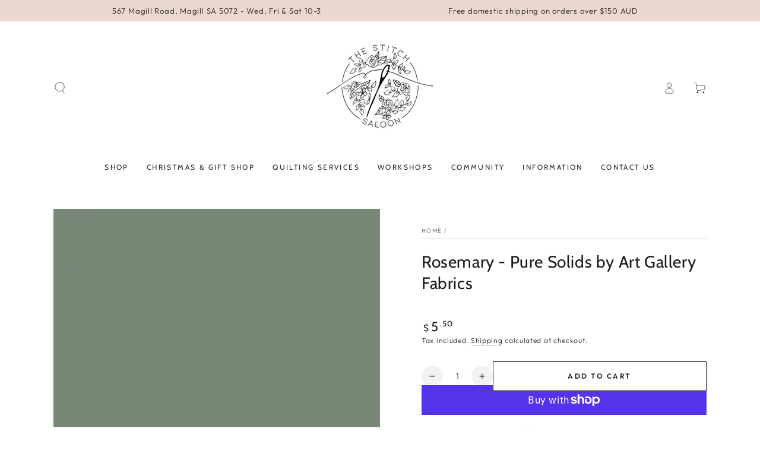

--- FILE ---
content_type: text/html; charset=UTF-8
request_url: https://zooomyapps.com/backinstock/ZooomyBackinStockjson.php?jsonCode=jQuery36103097918567955007_1768953809474&shop=thestitchsaloon.myshopify.com&product_id=7361149927624&_=1768953809475
body_size: 352
content:
jQuery36103097918567955007_1768953809474({"shop":"thestitchsaloon.myshopify.com","back_in_stock_text":"Notify Me","add_font_size":"13px","add_border_radius":"0px","add_border_width":"0px","add_border_color":"#444444","add_background_color":"#444444","add_font_color":"#FFFFFF","back_in_stock_width":"","main_heading":"Sold Out","sub_heading":"Enter your email below to receive a notification when this product has been restocked.","main_heading_color":"#555555","main_heading_size":"20px","sub_heading_color":"#888888","sub_heading_size":"13px","admin_email":"","quantity":"0","notify_msg":"Thank you! We will notify you when the item is back in stock.","notify_emsg":"Enter a valid email address.","user_added_css":"","ccss":null,"email_placeholder":"Enter email","autoemail":"no","checkdata":0,"shop_token":"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","branding":"","tc_txt":"","znltxt":"I want to receive newsletter updates.","znlsignup":"no","lay":"lay_1","collectionpage":"no","double_opt_enable":"disable","double_opt_txt":"","maillist":"no","fae":"yes","coll_btn_text":"","coll_btn_font_size":"","coll_btn_border_width":"","coll_btn_border_radius":"","coll_btn_width":"","coll_btn_border_color":"#","coll_btn_bg_color":"#","coll_btn_font_color":"#"})


--- FILE ---
content_type: text/html; charset=utf-8
request_url: https://www.google.com/recaptcha/enterprise/anchor?ar=1&k=6LeHG2ApAAAAAO4rPaDW-qVpPKPOBfjbCpzJB9ey&co=aHR0cHM6Ly93d3cudGhlc3RpdGNoc2Fsb29uLmNvbTo0NDM.&hl=en&v=PoyoqOPhxBO7pBk68S4YbpHZ&size=invisible&anchor-ms=20000&execute-ms=30000&cb=3txgu3l9ju6h
body_size: 48962
content:
<!DOCTYPE HTML><html dir="ltr" lang="en"><head><meta http-equiv="Content-Type" content="text/html; charset=UTF-8">
<meta http-equiv="X-UA-Compatible" content="IE=edge">
<title>reCAPTCHA</title>
<style type="text/css">
/* cyrillic-ext */
@font-face {
  font-family: 'Roboto';
  font-style: normal;
  font-weight: 400;
  font-stretch: 100%;
  src: url(//fonts.gstatic.com/s/roboto/v48/KFO7CnqEu92Fr1ME7kSn66aGLdTylUAMa3GUBHMdazTgWw.woff2) format('woff2');
  unicode-range: U+0460-052F, U+1C80-1C8A, U+20B4, U+2DE0-2DFF, U+A640-A69F, U+FE2E-FE2F;
}
/* cyrillic */
@font-face {
  font-family: 'Roboto';
  font-style: normal;
  font-weight: 400;
  font-stretch: 100%;
  src: url(//fonts.gstatic.com/s/roboto/v48/KFO7CnqEu92Fr1ME7kSn66aGLdTylUAMa3iUBHMdazTgWw.woff2) format('woff2');
  unicode-range: U+0301, U+0400-045F, U+0490-0491, U+04B0-04B1, U+2116;
}
/* greek-ext */
@font-face {
  font-family: 'Roboto';
  font-style: normal;
  font-weight: 400;
  font-stretch: 100%;
  src: url(//fonts.gstatic.com/s/roboto/v48/KFO7CnqEu92Fr1ME7kSn66aGLdTylUAMa3CUBHMdazTgWw.woff2) format('woff2');
  unicode-range: U+1F00-1FFF;
}
/* greek */
@font-face {
  font-family: 'Roboto';
  font-style: normal;
  font-weight: 400;
  font-stretch: 100%;
  src: url(//fonts.gstatic.com/s/roboto/v48/KFO7CnqEu92Fr1ME7kSn66aGLdTylUAMa3-UBHMdazTgWw.woff2) format('woff2');
  unicode-range: U+0370-0377, U+037A-037F, U+0384-038A, U+038C, U+038E-03A1, U+03A3-03FF;
}
/* math */
@font-face {
  font-family: 'Roboto';
  font-style: normal;
  font-weight: 400;
  font-stretch: 100%;
  src: url(//fonts.gstatic.com/s/roboto/v48/KFO7CnqEu92Fr1ME7kSn66aGLdTylUAMawCUBHMdazTgWw.woff2) format('woff2');
  unicode-range: U+0302-0303, U+0305, U+0307-0308, U+0310, U+0312, U+0315, U+031A, U+0326-0327, U+032C, U+032F-0330, U+0332-0333, U+0338, U+033A, U+0346, U+034D, U+0391-03A1, U+03A3-03A9, U+03B1-03C9, U+03D1, U+03D5-03D6, U+03F0-03F1, U+03F4-03F5, U+2016-2017, U+2034-2038, U+203C, U+2040, U+2043, U+2047, U+2050, U+2057, U+205F, U+2070-2071, U+2074-208E, U+2090-209C, U+20D0-20DC, U+20E1, U+20E5-20EF, U+2100-2112, U+2114-2115, U+2117-2121, U+2123-214F, U+2190, U+2192, U+2194-21AE, U+21B0-21E5, U+21F1-21F2, U+21F4-2211, U+2213-2214, U+2216-22FF, U+2308-230B, U+2310, U+2319, U+231C-2321, U+2336-237A, U+237C, U+2395, U+239B-23B7, U+23D0, U+23DC-23E1, U+2474-2475, U+25AF, U+25B3, U+25B7, U+25BD, U+25C1, U+25CA, U+25CC, U+25FB, U+266D-266F, U+27C0-27FF, U+2900-2AFF, U+2B0E-2B11, U+2B30-2B4C, U+2BFE, U+3030, U+FF5B, U+FF5D, U+1D400-1D7FF, U+1EE00-1EEFF;
}
/* symbols */
@font-face {
  font-family: 'Roboto';
  font-style: normal;
  font-weight: 400;
  font-stretch: 100%;
  src: url(//fonts.gstatic.com/s/roboto/v48/KFO7CnqEu92Fr1ME7kSn66aGLdTylUAMaxKUBHMdazTgWw.woff2) format('woff2');
  unicode-range: U+0001-000C, U+000E-001F, U+007F-009F, U+20DD-20E0, U+20E2-20E4, U+2150-218F, U+2190, U+2192, U+2194-2199, U+21AF, U+21E6-21F0, U+21F3, U+2218-2219, U+2299, U+22C4-22C6, U+2300-243F, U+2440-244A, U+2460-24FF, U+25A0-27BF, U+2800-28FF, U+2921-2922, U+2981, U+29BF, U+29EB, U+2B00-2BFF, U+4DC0-4DFF, U+FFF9-FFFB, U+10140-1018E, U+10190-1019C, U+101A0, U+101D0-101FD, U+102E0-102FB, U+10E60-10E7E, U+1D2C0-1D2D3, U+1D2E0-1D37F, U+1F000-1F0FF, U+1F100-1F1AD, U+1F1E6-1F1FF, U+1F30D-1F30F, U+1F315, U+1F31C, U+1F31E, U+1F320-1F32C, U+1F336, U+1F378, U+1F37D, U+1F382, U+1F393-1F39F, U+1F3A7-1F3A8, U+1F3AC-1F3AF, U+1F3C2, U+1F3C4-1F3C6, U+1F3CA-1F3CE, U+1F3D4-1F3E0, U+1F3ED, U+1F3F1-1F3F3, U+1F3F5-1F3F7, U+1F408, U+1F415, U+1F41F, U+1F426, U+1F43F, U+1F441-1F442, U+1F444, U+1F446-1F449, U+1F44C-1F44E, U+1F453, U+1F46A, U+1F47D, U+1F4A3, U+1F4B0, U+1F4B3, U+1F4B9, U+1F4BB, U+1F4BF, U+1F4C8-1F4CB, U+1F4D6, U+1F4DA, U+1F4DF, U+1F4E3-1F4E6, U+1F4EA-1F4ED, U+1F4F7, U+1F4F9-1F4FB, U+1F4FD-1F4FE, U+1F503, U+1F507-1F50B, U+1F50D, U+1F512-1F513, U+1F53E-1F54A, U+1F54F-1F5FA, U+1F610, U+1F650-1F67F, U+1F687, U+1F68D, U+1F691, U+1F694, U+1F698, U+1F6AD, U+1F6B2, U+1F6B9-1F6BA, U+1F6BC, U+1F6C6-1F6CF, U+1F6D3-1F6D7, U+1F6E0-1F6EA, U+1F6F0-1F6F3, U+1F6F7-1F6FC, U+1F700-1F7FF, U+1F800-1F80B, U+1F810-1F847, U+1F850-1F859, U+1F860-1F887, U+1F890-1F8AD, U+1F8B0-1F8BB, U+1F8C0-1F8C1, U+1F900-1F90B, U+1F93B, U+1F946, U+1F984, U+1F996, U+1F9E9, U+1FA00-1FA6F, U+1FA70-1FA7C, U+1FA80-1FA89, U+1FA8F-1FAC6, U+1FACE-1FADC, U+1FADF-1FAE9, U+1FAF0-1FAF8, U+1FB00-1FBFF;
}
/* vietnamese */
@font-face {
  font-family: 'Roboto';
  font-style: normal;
  font-weight: 400;
  font-stretch: 100%;
  src: url(//fonts.gstatic.com/s/roboto/v48/KFO7CnqEu92Fr1ME7kSn66aGLdTylUAMa3OUBHMdazTgWw.woff2) format('woff2');
  unicode-range: U+0102-0103, U+0110-0111, U+0128-0129, U+0168-0169, U+01A0-01A1, U+01AF-01B0, U+0300-0301, U+0303-0304, U+0308-0309, U+0323, U+0329, U+1EA0-1EF9, U+20AB;
}
/* latin-ext */
@font-face {
  font-family: 'Roboto';
  font-style: normal;
  font-weight: 400;
  font-stretch: 100%;
  src: url(//fonts.gstatic.com/s/roboto/v48/KFO7CnqEu92Fr1ME7kSn66aGLdTylUAMa3KUBHMdazTgWw.woff2) format('woff2');
  unicode-range: U+0100-02BA, U+02BD-02C5, U+02C7-02CC, U+02CE-02D7, U+02DD-02FF, U+0304, U+0308, U+0329, U+1D00-1DBF, U+1E00-1E9F, U+1EF2-1EFF, U+2020, U+20A0-20AB, U+20AD-20C0, U+2113, U+2C60-2C7F, U+A720-A7FF;
}
/* latin */
@font-face {
  font-family: 'Roboto';
  font-style: normal;
  font-weight: 400;
  font-stretch: 100%;
  src: url(//fonts.gstatic.com/s/roboto/v48/KFO7CnqEu92Fr1ME7kSn66aGLdTylUAMa3yUBHMdazQ.woff2) format('woff2');
  unicode-range: U+0000-00FF, U+0131, U+0152-0153, U+02BB-02BC, U+02C6, U+02DA, U+02DC, U+0304, U+0308, U+0329, U+2000-206F, U+20AC, U+2122, U+2191, U+2193, U+2212, U+2215, U+FEFF, U+FFFD;
}
/* cyrillic-ext */
@font-face {
  font-family: 'Roboto';
  font-style: normal;
  font-weight: 500;
  font-stretch: 100%;
  src: url(//fonts.gstatic.com/s/roboto/v48/KFO7CnqEu92Fr1ME7kSn66aGLdTylUAMa3GUBHMdazTgWw.woff2) format('woff2');
  unicode-range: U+0460-052F, U+1C80-1C8A, U+20B4, U+2DE0-2DFF, U+A640-A69F, U+FE2E-FE2F;
}
/* cyrillic */
@font-face {
  font-family: 'Roboto';
  font-style: normal;
  font-weight: 500;
  font-stretch: 100%;
  src: url(//fonts.gstatic.com/s/roboto/v48/KFO7CnqEu92Fr1ME7kSn66aGLdTylUAMa3iUBHMdazTgWw.woff2) format('woff2');
  unicode-range: U+0301, U+0400-045F, U+0490-0491, U+04B0-04B1, U+2116;
}
/* greek-ext */
@font-face {
  font-family: 'Roboto';
  font-style: normal;
  font-weight: 500;
  font-stretch: 100%;
  src: url(//fonts.gstatic.com/s/roboto/v48/KFO7CnqEu92Fr1ME7kSn66aGLdTylUAMa3CUBHMdazTgWw.woff2) format('woff2');
  unicode-range: U+1F00-1FFF;
}
/* greek */
@font-face {
  font-family: 'Roboto';
  font-style: normal;
  font-weight: 500;
  font-stretch: 100%;
  src: url(//fonts.gstatic.com/s/roboto/v48/KFO7CnqEu92Fr1ME7kSn66aGLdTylUAMa3-UBHMdazTgWw.woff2) format('woff2');
  unicode-range: U+0370-0377, U+037A-037F, U+0384-038A, U+038C, U+038E-03A1, U+03A3-03FF;
}
/* math */
@font-face {
  font-family: 'Roboto';
  font-style: normal;
  font-weight: 500;
  font-stretch: 100%;
  src: url(//fonts.gstatic.com/s/roboto/v48/KFO7CnqEu92Fr1ME7kSn66aGLdTylUAMawCUBHMdazTgWw.woff2) format('woff2');
  unicode-range: U+0302-0303, U+0305, U+0307-0308, U+0310, U+0312, U+0315, U+031A, U+0326-0327, U+032C, U+032F-0330, U+0332-0333, U+0338, U+033A, U+0346, U+034D, U+0391-03A1, U+03A3-03A9, U+03B1-03C9, U+03D1, U+03D5-03D6, U+03F0-03F1, U+03F4-03F5, U+2016-2017, U+2034-2038, U+203C, U+2040, U+2043, U+2047, U+2050, U+2057, U+205F, U+2070-2071, U+2074-208E, U+2090-209C, U+20D0-20DC, U+20E1, U+20E5-20EF, U+2100-2112, U+2114-2115, U+2117-2121, U+2123-214F, U+2190, U+2192, U+2194-21AE, U+21B0-21E5, U+21F1-21F2, U+21F4-2211, U+2213-2214, U+2216-22FF, U+2308-230B, U+2310, U+2319, U+231C-2321, U+2336-237A, U+237C, U+2395, U+239B-23B7, U+23D0, U+23DC-23E1, U+2474-2475, U+25AF, U+25B3, U+25B7, U+25BD, U+25C1, U+25CA, U+25CC, U+25FB, U+266D-266F, U+27C0-27FF, U+2900-2AFF, U+2B0E-2B11, U+2B30-2B4C, U+2BFE, U+3030, U+FF5B, U+FF5D, U+1D400-1D7FF, U+1EE00-1EEFF;
}
/* symbols */
@font-face {
  font-family: 'Roboto';
  font-style: normal;
  font-weight: 500;
  font-stretch: 100%;
  src: url(//fonts.gstatic.com/s/roboto/v48/KFO7CnqEu92Fr1ME7kSn66aGLdTylUAMaxKUBHMdazTgWw.woff2) format('woff2');
  unicode-range: U+0001-000C, U+000E-001F, U+007F-009F, U+20DD-20E0, U+20E2-20E4, U+2150-218F, U+2190, U+2192, U+2194-2199, U+21AF, U+21E6-21F0, U+21F3, U+2218-2219, U+2299, U+22C4-22C6, U+2300-243F, U+2440-244A, U+2460-24FF, U+25A0-27BF, U+2800-28FF, U+2921-2922, U+2981, U+29BF, U+29EB, U+2B00-2BFF, U+4DC0-4DFF, U+FFF9-FFFB, U+10140-1018E, U+10190-1019C, U+101A0, U+101D0-101FD, U+102E0-102FB, U+10E60-10E7E, U+1D2C0-1D2D3, U+1D2E0-1D37F, U+1F000-1F0FF, U+1F100-1F1AD, U+1F1E6-1F1FF, U+1F30D-1F30F, U+1F315, U+1F31C, U+1F31E, U+1F320-1F32C, U+1F336, U+1F378, U+1F37D, U+1F382, U+1F393-1F39F, U+1F3A7-1F3A8, U+1F3AC-1F3AF, U+1F3C2, U+1F3C4-1F3C6, U+1F3CA-1F3CE, U+1F3D4-1F3E0, U+1F3ED, U+1F3F1-1F3F3, U+1F3F5-1F3F7, U+1F408, U+1F415, U+1F41F, U+1F426, U+1F43F, U+1F441-1F442, U+1F444, U+1F446-1F449, U+1F44C-1F44E, U+1F453, U+1F46A, U+1F47D, U+1F4A3, U+1F4B0, U+1F4B3, U+1F4B9, U+1F4BB, U+1F4BF, U+1F4C8-1F4CB, U+1F4D6, U+1F4DA, U+1F4DF, U+1F4E3-1F4E6, U+1F4EA-1F4ED, U+1F4F7, U+1F4F9-1F4FB, U+1F4FD-1F4FE, U+1F503, U+1F507-1F50B, U+1F50D, U+1F512-1F513, U+1F53E-1F54A, U+1F54F-1F5FA, U+1F610, U+1F650-1F67F, U+1F687, U+1F68D, U+1F691, U+1F694, U+1F698, U+1F6AD, U+1F6B2, U+1F6B9-1F6BA, U+1F6BC, U+1F6C6-1F6CF, U+1F6D3-1F6D7, U+1F6E0-1F6EA, U+1F6F0-1F6F3, U+1F6F7-1F6FC, U+1F700-1F7FF, U+1F800-1F80B, U+1F810-1F847, U+1F850-1F859, U+1F860-1F887, U+1F890-1F8AD, U+1F8B0-1F8BB, U+1F8C0-1F8C1, U+1F900-1F90B, U+1F93B, U+1F946, U+1F984, U+1F996, U+1F9E9, U+1FA00-1FA6F, U+1FA70-1FA7C, U+1FA80-1FA89, U+1FA8F-1FAC6, U+1FACE-1FADC, U+1FADF-1FAE9, U+1FAF0-1FAF8, U+1FB00-1FBFF;
}
/* vietnamese */
@font-face {
  font-family: 'Roboto';
  font-style: normal;
  font-weight: 500;
  font-stretch: 100%;
  src: url(//fonts.gstatic.com/s/roboto/v48/KFO7CnqEu92Fr1ME7kSn66aGLdTylUAMa3OUBHMdazTgWw.woff2) format('woff2');
  unicode-range: U+0102-0103, U+0110-0111, U+0128-0129, U+0168-0169, U+01A0-01A1, U+01AF-01B0, U+0300-0301, U+0303-0304, U+0308-0309, U+0323, U+0329, U+1EA0-1EF9, U+20AB;
}
/* latin-ext */
@font-face {
  font-family: 'Roboto';
  font-style: normal;
  font-weight: 500;
  font-stretch: 100%;
  src: url(//fonts.gstatic.com/s/roboto/v48/KFO7CnqEu92Fr1ME7kSn66aGLdTylUAMa3KUBHMdazTgWw.woff2) format('woff2');
  unicode-range: U+0100-02BA, U+02BD-02C5, U+02C7-02CC, U+02CE-02D7, U+02DD-02FF, U+0304, U+0308, U+0329, U+1D00-1DBF, U+1E00-1E9F, U+1EF2-1EFF, U+2020, U+20A0-20AB, U+20AD-20C0, U+2113, U+2C60-2C7F, U+A720-A7FF;
}
/* latin */
@font-face {
  font-family: 'Roboto';
  font-style: normal;
  font-weight: 500;
  font-stretch: 100%;
  src: url(//fonts.gstatic.com/s/roboto/v48/KFO7CnqEu92Fr1ME7kSn66aGLdTylUAMa3yUBHMdazQ.woff2) format('woff2');
  unicode-range: U+0000-00FF, U+0131, U+0152-0153, U+02BB-02BC, U+02C6, U+02DA, U+02DC, U+0304, U+0308, U+0329, U+2000-206F, U+20AC, U+2122, U+2191, U+2193, U+2212, U+2215, U+FEFF, U+FFFD;
}
/* cyrillic-ext */
@font-face {
  font-family: 'Roboto';
  font-style: normal;
  font-weight: 900;
  font-stretch: 100%;
  src: url(//fonts.gstatic.com/s/roboto/v48/KFO7CnqEu92Fr1ME7kSn66aGLdTylUAMa3GUBHMdazTgWw.woff2) format('woff2');
  unicode-range: U+0460-052F, U+1C80-1C8A, U+20B4, U+2DE0-2DFF, U+A640-A69F, U+FE2E-FE2F;
}
/* cyrillic */
@font-face {
  font-family: 'Roboto';
  font-style: normal;
  font-weight: 900;
  font-stretch: 100%;
  src: url(//fonts.gstatic.com/s/roboto/v48/KFO7CnqEu92Fr1ME7kSn66aGLdTylUAMa3iUBHMdazTgWw.woff2) format('woff2');
  unicode-range: U+0301, U+0400-045F, U+0490-0491, U+04B0-04B1, U+2116;
}
/* greek-ext */
@font-face {
  font-family: 'Roboto';
  font-style: normal;
  font-weight: 900;
  font-stretch: 100%;
  src: url(//fonts.gstatic.com/s/roboto/v48/KFO7CnqEu92Fr1ME7kSn66aGLdTylUAMa3CUBHMdazTgWw.woff2) format('woff2');
  unicode-range: U+1F00-1FFF;
}
/* greek */
@font-face {
  font-family: 'Roboto';
  font-style: normal;
  font-weight: 900;
  font-stretch: 100%;
  src: url(//fonts.gstatic.com/s/roboto/v48/KFO7CnqEu92Fr1ME7kSn66aGLdTylUAMa3-UBHMdazTgWw.woff2) format('woff2');
  unicode-range: U+0370-0377, U+037A-037F, U+0384-038A, U+038C, U+038E-03A1, U+03A3-03FF;
}
/* math */
@font-face {
  font-family: 'Roboto';
  font-style: normal;
  font-weight: 900;
  font-stretch: 100%;
  src: url(//fonts.gstatic.com/s/roboto/v48/KFO7CnqEu92Fr1ME7kSn66aGLdTylUAMawCUBHMdazTgWw.woff2) format('woff2');
  unicode-range: U+0302-0303, U+0305, U+0307-0308, U+0310, U+0312, U+0315, U+031A, U+0326-0327, U+032C, U+032F-0330, U+0332-0333, U+0338, U+033A, U+0346, U+034D, U+0391-03A1, U+03A3-03A9, U+03B1-03C9, U+03D1, U+03D5-03D6, U+03F0-03F1, U+03F4-03F5, U+2016-2017, U+2034-2038, U+203C, U+2040, U+2043, U+2047, U+2050, U+2057, U+205F, U+2070-2071, U+2074-208E, U+2090-209C, U+20D0-20DC, U+20E1, U+20E5-20EF, U+2100-2112, U+2114-2115, U+2117-2121, U+2123-214F, U+2190, U+2192, U+2194-21AE, U+21B0-21E5, U+21F1-21F2, U+21F4-2211, U+2213-2214, U+2216-22FF, U+2308-230B, U+2310, U+2319, U+231C-2321, U+2336-237A, U+237C, U+2395, U+239B-23B7, U+23D0, U+23DC-23E1, U+2474-2475, U+25AF, U+25B3, U+25B7, U+25BD, U+25C1, U+25CA, U+25CC, U+25FB, U+266D-266F, U+27C0-27FF, U+2900-2AFF, U+2B0E-2B11, U+2B30-2B4C, U+2BFE, U+3030, U+FF5B, U+FF5D, U+1D400-1D7FF, U+1EE00-1EEFF;
}
/* symbols */
@font-face {
  font-family: 'Roboto';
  font-style: normal;
  font-weight: 900;
  font-stretch: 100%;
  src: url(//fonts.gstatic.com/s/roboto/v48/KFO7CnqEu92Fr1ME7kSn66aGLdTylUAMaxKUBHMdazTgWw.woff2) format('woff2');
  unicode-range: U+0001-000C, U+000E-001F, U+007F-009F, U+20DD-20E0, U+20E2-20E4, U+2150-218F, U+2190, U+2192, U+2194-2199, U+21AF, U+21E6-21F0, U+21F3, U+2218-2219, U+2299, U+22C4-22C6, U+2300-243F, U+2440-244A, U+2460-24FF, U+25A0-27BF, U+2800-28FF, U+2921-2922, U+2981, U+29BF, U+29EB, U+2B00-2BFF, U+4DC0-4DFF, U+FFF9-FFFB, U+10140-1018E, U+10190-1019C, U+101A0, U+101D0-101FD, U+102E0-102FB, U+10E60-10E7E, U+1D2C0-1D2D3, U+1D2E0-1D37F, U+1F000-1F0FF, U+1F100-1F1AD, U+1F1E6-1F1FF, U+1F30D-1F30F, U+1F315, U+1F31C, U+1F31E, U+1F320-1F32C, U+1F336, U+1F378, U+1F37D, U+1F382, U+1F393-1F39F, U+1F3A7-1F3A8, U+1F3AC-1F3AF, U+1F3C2, U+1F3C4-1F3C6, U+1F3CA-1F3CE, U+1F3D4-1F3E0, U+1F3ED, U+1F3F1-1F3F3, U+1F3F5-1F3F7, U+1F408, U+1F415, U+1F41F, U+1F426, U+1F43F, U+1F441-1F442, U+1F444, U+1F446-1F449, U+1F44C-1F44E, U+1F453, U+1F46A, U+1F47D, U+1F4A3, U+1F4B0, U+1F4B3, U+1F4B9, U+1F4BB, U+1F4BF, U+1F4C8-1F4CB, U+1F4D6, U+1F4DA, U+1F4DF, U+1F4E3-1F4E6, U+1F4EA-1F4ED, U+1F4F7, U+1F4F9-1F4FB, U+1F4FD-1F4FE, U+1F503, U+1F507-1F50B, U+1F50D, U+1F512-1F513, U+1F53E-1F54A, U+1F54F-1F5FA, U+1F610, U+1F650-1F67F, U+1F687, U+1F68D, U+1F691, U+1F694, U+1F698, U+1F6AD, U+1F6B2, U+1F6B9-1F6BA, U+1F6BC, U+1F6C6-1F6CF, U+1F6D3-1F6D7, U+1F6E0-1F6EA, U+1F6F0-1F6F3, U+1F6F7-1F6FC, U+1F700-1F7FF, U+1F800-1F80B, U+1F810-1F847, U+1F850-1F859, U+1F860-1F887, U+1F890-1F8AD, U+1F8B0-1F8BB, U+1F8C0-1F8C1, U+1F900-1F90B, U+1F93B, U+1F946, U+1F984, U+1F996, U+1F9E9, U+1FA00-1FA6F, U+1FA70-1FA7C, U+1FA80-1FA89, U+1FA8F-1FAC6, U+1FACE-1FADC, U+1FADF-1FAE9, U+1FAF0-1FAF8, U+1FB00-1FBFF;
}
/* vietnamese */
@font-face {
  font-family: 'Roboto';
  font-style: normal;
  font-weight: 900;
  font-stretch: 100%;
  src: url(//fonts.gstatic.com/s/roboto/v48/KFO7CnqEu92Fr1ME7kSn66aGLdTylUAMa3OUBHMdazTgWw.woff2) format('woff2');
  unicode-range: U+0102-0103, U+0110-0111, U+0128-0129, U+0168-0169, U+01A0-01A1, U+01AF-01B0, U+0300-0301, U+0303-0304, U+0308-0309, U+0323, U+0329, U+1EA0-1EF9, U+20AB;
}
/* latin-ext */
@font-face {
  font-family: 'Roboto';
  font-style: normal;
  font-weight: 900;
  font-stretch: 100%;
  src: url(//fonts.gstatic.com/s/roboto/v48/KFO7CnqEu92Fr1ME7kSn66aGLdTylUAMa3KUBHMdazTgWw.woff2) format('woff2');
  unicode-range: U+0100-02BA, U+02BD-02C5, U+02C7-02CC, U+02CE-02D7, U+02DD-02FF, U+0304, U+0308, U+0329, U+1D00-1DBF, U+1E00-1E9F, U+1EF2-1EFF, U+2020, U+20A0-20AB, U+20AD-20C0, U+2113, U+2C60-2C7F, U+A720-A7FF;
}
/* latin */
@font-face {
  font-family: 'Roboto';
  font-style: normal;
  font-weight: 900;
  font-stretch: 100%;
  src: url(//fonts.gstatic.com/s/roboto/v48/KFO7CnqEu92Fr1ME7kSn66aGLdTylUAMa3yUBHMdazQ.woff2) format('woff2');
  unicode-range: U+0000-00FF, U+0131, U+0152-0153, U+02BB-02BC, U+02C6, U+02DA, U+02DC, U+0304, U+0308, U+0329, U+2000-206F, U+20AC, U+2122, U+2191, U+2193, U+2212, U+2215, U+FEFF, U+FFFD;
}

</style>
<link rel="stylesheet" type="text/css" href="https://www.gstatic.com/recaptcha/releases/PoyoqOPhxBO7pBk68S4YbpHZ/styles__ltr.css">
<script nonce="pr4al1tbqcvZwgkSfsoQmg" type="text/javascript">window['__recaptcha_api'] = 'https://www.google.com/recaptcha/enterprise/';</script>
<script type="text/javascript" src="https://www.gstatic.com/recaptcha/releases/PoyoqOPhxBO7pBk68S4YbpHZ/recaptcha__en.js" nonce="pr4al1tbqcvZwgkSfsoQmg">
      
    </script></head>
<body><div id="rc-anchor-alert" class="rc-anchor-alert"></div>
<input type="hidden" id="recaptcha-token" value="[base64]">
<script type="text/javascript" nonce="pr4al1tbqcvZwgkSfsoQmg">
      recaptcha.anchor.Main.init("[\x22ainput\x22,[\x22bgdata\x22,\x22\x22,\[base64]/[base64]/[base64]/[base64]/[base64]/UltsKytdPUU6KEU8MjA0OD9SW2wrK109RT4+NnwxOTI6KChFJjY0NTEyKT09NTUyOTYmJk0rMTxjLmxlbmd0aCYmKGMuY2hhckNvZGVBdChNKzEpJjY0NTEyKT09NTYzMjA/[base64]/[base64]/[base64]/[base64]/[base64]/[base64]/[base64]\x22,\[base64]\\u003d\x22,\x22wpXChMKaSzLDgsOBw4cSw5jDnsKaw5NGS0LDncKPIwHCmcKOwq50egZPw7NuLsOnw5DCncOoH1QIwpQRdsOdwq1tCQR6w6ZpTU3DssKpVTXDhmMmY8OLwrrCisOXw53DqMOJw6Nsw5nDhcKMwoxCw7PDr8Ozwo7CtsOvRhgDw7zCkMOxw6zDrTwfBD1ww5/Do8O+BH/[base64]/w75bwpLCjsKcwqMgBMKFTRfCgj/ClTzChhDDvGcrw4/DrcKyJCIvw70ZbMOKwqQ0c8OUb3h3ccOaM8OVesOwwoDCjEbCukg+OMOkJRjCqMK6wobDr1tcwqptNMOCI8OPw4TDgQB8w7HDiG5Ww6LCqMKiwqDDkMOUwq3CjXfDoDZXw53CgxHCs8K9KFgRw5/DlMKLLl3CjcKZw5UlM1rDrnHCvsKhwqLCsTs/wqPCihzCusOhw6gKwoAXw4jDgA0OE8KPw6jDn1kZC8OPWsKvOR7Dt8KWVjzCt8Knw7M7wqAkIxHCjsOhwrMvdMOLwr4vVsONVcOgOcOSPSZtw4EFwpF+w5vDl2vDvTvCosOPwqrClcKhOsKtw5XCphnDmMOGQcOXa3UrGyowJMKRwr/CkhwJw4DClknCoCnCqBt/wofDr8KCw6dNMmstw6jClEHDnMKzNlw+w6Ruf8KRw4Y2wrJxw6PDrlHDgG9mw4UzwpkDw5XDj8Ouwq/Dl8KOw4odKcKCw5LCsT7DisO2bUPCtU/CpcO9ESPCk8K5alzCgsOtwp0JMDoWwpHDqHA7bcO9ScOSwqPCvyPCmcKdWcOywp/DuCNnCTXCiRvDqMK4wo1CwqjChsOqwqLDvwrDmMKcw5TCjQQ3wq3CnxvDk8KHMDMNCSPDgcOMdgDDisKTwrcNw7PCjko5w4Rsw67CmDXCosO2w4TCvMOVEMO6P8OzJMO7D8KFw4taWMOvw4rDo297X8O3IcKdaMOyJ8OTDSfCtMKmwrEcTgbCgS/Dr8ORw4PCrRMTwq12wpfDmhbCumhGwrTDqcK6w6rDkGFow6tPJ8KQL8ODwqBhTMKcPm8fw5vCvijDisKKwqwQM8KoHjUkwoYSwpATCx7DvjMQw68Tw5RHw5/CoW3CqFZWw4nDhCAeFnrCsHVQwqTCtUjDumPDncK7WGY5w6DCnQ7DhgHDv8Kkw5DCnMKGw7pewolCFQTDh31tw7XCmMKzBMKpwq/CgMKpwrUOH8OIEsKOwrZKw6clSxcSaAnDnsO6w4fDownCv2HCr2HDuFcPYXcbbyzCncKcV2kOw5PCjMKewqV1AcOhwoRGSHXCiW8Aw5HCssOrw7jDjnkPUyHDlkUlwq8dK8OuwrTCpRDDusOOw4UUwrw9w49QwowmwrPDlsKkw5DCiMO5B8O7w6ROw4/Clw4jSMOXHMKRw4zDgcKLwrzDtsObTMKiw7bCjAdqw6Vkwr1rVCnDtnTCgxNIaTMEwo4bMsOgBcKjw4F+OsK5YMO+TDw/w4jCtcKtw5PDhmfDsxHChGl6w4thw5xWwpbCuRxMw4zCszkJK8Kjw6B0wovCo8K2w4MywoYiKcKBRWLDikJ8E8K9CBwKwozCkcORfsOdAHgow590TcK6EcKywrVGw7/CrsO3fQhEw645wojCvCXCscOBXcO6NTfDncOLwphyw5tFw7DDiFzDq2JPw7U0AhvDlxwgPsO7wpvCuwcUwqzCpsOrdnQaw7XCn8OVw63DgcOuSjRtwpcswqjCjBIvSkrDnkDCjMO8wp7ChC5LD8KoL8O3wqvDvl/Cn1rCiMKCGXgAwq86REbDrcO0ecO9w5rDrFTDpcKOw5YAGXdow6jCmcOjw7Mbw7rDuUPDrDLDm18Vw5TDocOEw7/DoMKAwqrCiSQKw7MbOcKaDmbCpGLDrFEFwoIsNXsdDMKpwpdHInQeZE3CgwLCgsKVKsKSdD/[base64]/[base64]/CpMKKw6VOH3QLwqHCrMOeEhR9N8KBw5k7w69Ye1MENcOWw7JdYHMkGWxXwoNVAMOnw74Ww4IXw4XCpMObw6J5HMOxEkrDksOmw4XCmsK1w5l9M8O/dcOrw6TCsUJoXsKNw5jDjMKvwqEBwoLDhSk0fsKBcxJTEcONwp9NJsO+BcOhWwPDoEBBOcKyXzjDmsOwKXbCqsKew7DDmcKLFcOYwozDiUfCusO5w7XDlA7Ckk3CkcO4LsKyw68EYyh6wotLDTVew7rCqcKPw5fDm8KFw4PDpsKYwqAMZsOfw4/Cl8Klw40/SQ/DuUE2Lncnw48uw6pBwrPCr3jDgGQVPCXDrcOkaXfCoizDh8KwPV/Cv8Kfw63Cq8KIeUR8CCJtPMK3w6YTQD/CmnJ7w6XDrWt1w7ELwrTDrcOwIcOew4PDg8KJGHrCqsOiWsKywoVZw7XDkMKKDzrDjkE6wpvCl1YyFsO6dX4ww5DClcOcwo/Di8OzMSnCoC0NdsO/F8OrN8Orw6Y4XyrDtcOtw6HDvcOIwrvCm8KTw4FeEcOmwq/DnMOyXAvCmsOWWsONw4pTwqHCkMK0woV4N8O+Y8Kmw6YPwrbCh8KQZWPDpcKAw7nDoUUSwoEFBcKWwqNqQVvDncKUXGRBw4rCuX5Fwq/CvHTChxTCjDLCiyRcwo3DjsKuwrrCqsOUwog+Y8OJO8OKX8KzSH/CgMK1dAF/wpDDpmhBwoEBLwspEm9Tw5DCpsOHwoDDusKRwrJ6w5wVaS8Aw59FVBLCkcOIw4HDocKXw7XDnALDqE0Kwo/Cp8KUJcOse0rDnXHDm1XCucKfGAhQcDLDnUjDrcKvwoNoRj5Ww6PDsj8GQGnCq1nDvSsUExLCssK+W8K2dDhxwqRTNsKPw706cH1uRsOxw5zCqsKSFSpLw6XDucKwLHEME8OPEMOXNQ/DjmgKwrHDncKBwpkpcRPDq8K9esOTFj7CoXnCgMKETThbMxDClsK1wq8EwqIOBMKNTcKOwovCksOpQxtIwqFjdcOMCsKXw6zCpWFeDMKVwoRhMFgeFsO3w7vCg3XDpsObw6TDpsKdw4HCosK4C8KoXHcvQ1PDrMKHw64JPsKaw7LDlnjChcOrwpzDksKxw6/Dt8KYw5jChsKhw4sww6p1w7HCtMK/eFzDmsOGNCxSw5AODx4tw7vDp3zCs0TDh8OQw6IfZynCnQJqw7/CsmXDoMKzb8OeZMKFWWPCn8KGcSrDnHY0FMK4CMKiwqA3woFhbR9Xwog4wq1sTcK1GcKvwq8lDMOVw4vDu8O/[base64]/[base64]/Dr2fDrgnCt8OTwpgvMFTCuU5JH8OkwrczworDu8Kbwrw5wqE3KcOeM8Kmw6RYGMK8wpHCpcK7w4djw51Tw78Fw4UTJMOqw4FoVRDDsGkzw7LCtyfCosOpw5YtFh/Duhphwqh8wqE7Z8OMKsOAwrA/wpx6wq5VwqZuXUnDtgrCqyPDv2V7wpLDksOoGMOww6vDscKpwqfDiMKtworDhsK2w57DlcKbI2dwKEMow7nDjQxDeMOeNsOsFsK1wqc9wp7DuRpjwqchwoNzwrQzfFYOwos8XUVsAcK5NMKnDHMOw4nDksOaw4jDjAEXcMOuXB/Co8ODH8KzUErChsOyw5oNJsOpFcKvw5oOScOUIcO3wrRtw6JBwpvCjsOEwoLCqWrCqsK1w5EvLMKrA8OeQsKPCTrDncOwTyN2XjEgw55hwrrDu8O9wpscw4XCoT0rw7rCpMOzwojDj8KBwo/[base64]/aT/[base64]/DicOPaMOfZyEkQGsEwpjCnCBIwrfDrMOSI1UGworDpMOww75tw5Raw6vCqEo0w4kbL2lOw47CosOawo3Ct1vChjMedcOmBMO9wp3CtcOew5V9N0NTXDsSTcO/acKNFMORCkHCr8KIZ8KdL8KQwofDhULCmB0SfkIkw5vDhcOKEVHCscKJBnvCmcKaYCzDnS3Dv3/DsADCucKEw7guw6LCsGNpaXjDrcOpVMKawppoWkDCo8K6OSUzwr0qKi4USVwOw5/DocOqwoBCw5vCncOlW8OtOsKMED7Dn8KJKsKeB8OLw5AjcATClMO4B8OxDcOrwp9paGpdwqXCrwo1DcORwr3CiMK4wpRzw7DCmTp8IQNNKMKGLcKcw6EZwqBwZ8OsNldwwrTCiWjDs1/ClcK+w7TCj8OewpwHw5xWFsO6w6fCqsKlQUfCgzdJw7TDv1FbwqYIXsOuX8OmKRpQwqR3e8O/woHCtMK7acOOJcKiw7BgX0XDkMK8fcKGUsKAO3Igwqxqw7Y7bsKowprCocO8wr8iFMK1ZGkcw48OwpbDliPDrcOHw4UXwobDqsK1C8KFHcKyQVZPwqxzCTDDmcK5ElFow57Cg8OWIcK3B0/CiCvCsGcCbsKoVcK4QMOgC8KLecOMPMO2w6vCjAnCtQTDmcKCQUvCoFrDp8KrfsKjwq7Di8OWw7I/wqjCo2Q7HHHCrcKyw6XDnjnDisKxwpIaM8K6DcOuaMKww7Vzw4vDi2vDqWnCk3LDmAPDgxjCpcOhw6hIwqfCmMOswosUw6hvwoFswr0lwqnCk8KRLQfCvTjCmQ/DnMO8WMOnHsKTMMO6NMOAIsK+aR51WlLCnMKjDcKDwohQI0FyH8O2w7txZ8K3ZsO4EMKBwoTDqcOCwr00IcOkOSTCoRbDqFPClEzCiWVswqcEZXYgVMO5wr3CsifChTQJw6PDt2LDpMKoKMK7wrUzw5zCu8K5wppOwq/[base64]/CgWLDs8K8ECTDlcKvKsKoT8OiNwlpw4DCsXrDgkkhw43CgsOewrkBM8K+Ax1uJMKUw5Axwp/CtsOJHcKFXQl/w6XDlzPDrUkYMGTDi8OCwpc8woJowq/Dn2/DqMOZPMOuw78Ma8ObKMKowqbDsFY+OsKBRkLCuRTDuDIxW8Ozw6bDq3ordcKaw7xzKMOGSS/CncKDGsKLHsOkCQzCscO5UcOMAXtKRGTDmsK1JcKrw45/[base64]/Cg8OPdEl/IzgFwrRPQyEbw4wCwqo5bzHDgcKrw5Yow5ICbiTDgcOGSQjDnj4MwoLDmcO4YwXCviwOwqnDk8Kfw67DqsOXwp8Swo5/GGo3dMOgwrHDqknCtH1WfWnDgsObe8OQwprDk8Kpw7bCjMKCw4zCryJywq13WMK/ZcOaw7nCuj05wqkZEcKaC8KawozDpMOEwrwACcKRwqtIOsKoIFQHw5LDt8OywoTDuCURcn5qY8KrwrLDph96w5sgXcOkwotfWMKzw5nDlGFUwqU/wq9hwq49wp/CjG/Cs8KlHC/Dv0HDqcOxTULDpsKadAbCucOgRB0qw6vCpifDncO2CMOBWhnDosOUwrzDjsKiw5/DilY+Ll0DGMO0EGpWwqRBIcOtwrVaBHRPw67CoRMvJi15w67DiMOcGMOnwrV5w5x4w4cewo/Dg2xBDTMRChBvJkfCh8OvYmlXfnfCuU/[base64]/[base64]/DlD/CocOkNsKQFCzDhsK2PWkMUmh4QMOqFDxQw4ZSRsOjw45ew5DDmFQMwrbClsKswprDq8KyOcKrWgU+NDM7V3nCu8OpZH8LFMK/SAfCtsK4wqfCtU8bw4bDjcORTSEdwqoZM8KWc8OFQDbCu8K3wq4qJ1TDicOQKsKbw50iwpnDtxfCokPCiANIwqAewqHDlcOSwqQVMynCiMOBwo3DvgF7w7/Do8KSAsKawobDiDnDpMOdwr3DscKQwonDi8KDwpXDilzDkcO/w6dXVyRpwpbCk8OQw4rDsQc6fxHCmX1kbcKTN8OCw7zCi8K0wot3w7VRAcO0ajHCsgPDmVnCo8KrGcOqw7NHCsO/ZMOKwrvCt8O4OsKXR8K0w5zDv1sNAcK0bBDCj0TDs0rDhEEpw6MnKHzDhMKpw5HDjcKyJMKMKMKYRcKsZcKdPHRcwpgtaBF7wprCkMKWNR7Do8K/VcO0wqkvwp0FA8OWwpDDiMOlOMOHNAvDvsKsUiNjTFfCoWgYwqgGw6LDsMKxYMKHSMKQwp1OwpwsCkwQQgjDpcK+woTDrcK5cE9FDsO2AycIw6d/H3chOMOJQcKUegzCshzCiSF/wpDCp2jDj13CqGBww6VcbiwTMsKZTsKwH2JaZB9+GsODwpbDvzPDgsOrw7TDiWzCh8KJwpV2L13CrMK2IMK1fGRfw71/woPDhcKqw5PCp8K4w5EOVMOKw7E8UsO2MwF9LH3DtGzCljDDgcK9wojCk8KxwrfCpwltMsOTY1TCssKgw7kqZUrDhgbDjX/DkMOJwrjDjMO9w5hbGHHCvD/[base64]/[base64]/Ckk4Ma1zCmcKXwoA5w4oJVMO3aQPCjsOxw43DssORWGDDj8Ofwod6wrZ6GkNGMsONWhZIwoDCosOxTh0rSngCI8KeScO1PSLCqgcqBcK/O8OWZ1olw7nCpcKedsKGw4NBaXPDgUxVWm7Dq8O9w5vDpgLCvQnDjE/CvcO7BjBtaMKgYA1Nwr8ywpPCvsOmPcKzEsKLICVMworCpHZMH8Kfw4XCkMKtd8KMw7bDp8OnR38uAMObEMOywq/CulLDpcOwbUfCnsOPZwXDusOiZDEDwppqwoMCwr7CknPDncOkw4pjeMOuSsOKHsK0H8OrUsO3O8OnEcKfw7YtwqYQwrImwqxiQMK9Jk/CoMKkSigpTTouHsKQM8KgD8KMwppLQUnCt3rDqVbDs8OIwoZhbybCr8K+wrTDocKXwozCkcKMwqR0TsKBZjUbwpbCksO3cQrCr1lsasKuPzXDuMKVwoN+GcK+w79Ww5/DgcOUTRUxwpvCtMKmIxg0w6zDjEDDqH3DtsKZJMO6ICQDwoPCuALDvifCtSkkw68OLcO2woXCgzRTwqt+w5F3aMOuw4o/[base64]/[base64]/Diic/w57Cmwtvw4bChsKqw6DDlcOpZsOTwozDmVPCrQ7CkXdDw4PDjSnClsKUHyYdQcO4w4bDiyN4GQTDm8O8T8Krwq/DhizDtcOEMsOWJ0ZJbcO7dMOlJgsBW8OeDsKewoXDgsKgwojDpSxkw7hGw63DosO+JsKfecKvP8OiRMOLV8K1w4/DvUPDiEPDsXEkCcKzw4PDmcOawp7DucKiVsOAwpjDpWchLj7ClB3CmEB3CMORw73DlS3CtGEQR8K2wodfwr01RS/DvggVc8KjwqvCvcOMw7leTcKzD8KJw5hawr18wrfDosKEw44aRkvDp8Kuw4sOwoUvPsOhZcKdw7TDrBV4TcOML8KUw57DvsOFch1mw63DgyLDqXbCtgVDR0Y+CkXDscOaHVc+wpPCkR7CtiLDssKrwp/DpsKrdzfCnQjCnmFgTXvClALCmgHDvcOVFBPCp8KKw4/Dk0Vfw5t0w5fCii3Cu8KCRsObw4vCuMOCwobCrS9Dw6rCuyF8w7rDtcOFw5HDgmtUwpHClWzCm8KZJcKJwp/CnmtGwr1nQjnCn8KQwohfwookcTZPw4TDmG1HwpJCwpbDt1MhEwZDw4RBw4vCiEFLw79fw4/CrXTDm8O8ScKrw5nDusOSZ8O2w6dSZsO7wp1PwqISw7/DvMO5KEo2wp/CpsOTwqIvw4zColbDlsKHLX/DjQV/[base64]/[base64]/w4XDv8OkX11xw6HDi8OvUsOCw41YBi3Co8O2SSAcw65ZGsKywrjDjSTCjUnCq8OBHk3DjcOXw4LDksOHRVLCucO1w5k6RkPCosK9wpYMwr/Cj1BeSXnDgnHCm8OUdyfCjsKEKX1fPcOuCMKJDsOpwrArw4PCsQ1xKcKrHMKoD8KfBsOCWiPCs3bCoVDDhsKrLsONZsKkw7R+fMKpVcOwwpItwpllNhBPO8OncDPCiMKmwrXDm8KPw4jClsOAFcKlasOnXsOBZMOMwqN8wrbCmi/ClkkmeTHCjMKkZwXDhGgDVk7Dp0Miw5I9JMKhVk7CgQxOwqUqwqDClC7DpsOtw5R5w64iw7RSJATDk8OWw55cBEoAwpXCiQbDuMO5ccOVIsO3w4PCgU1hQjE6KTvCtAXDmgDCthPDpWs9egoHQcKvPhDCiEvCsmvDo8K1w5nDtcO/K8Ktwp8XJcOAaMOawovCjEvCiQlaYsKHwqNFDFsSHkJIY8OOemLCtMKSw6c1w7hLwpAYPSLDrwvDksK7w47CrwUyw7XCogEmw73DnUfDkhIPGQHDvMK2wrbCrcKWwqhSw5vDtzXDlMOsw6jDrjzCsj3CisK2cjlQQ8KSw4BewrzDjXNjw7tvwphgGMO/w6wNbyHCuMKTwq9hwp4ef8OaAsKswo4VwrYfw4hTwrLCkwrDk8OcTHTDjT5pw77DtMOpw5laLgTDpcKqw6Z4wpBUTBfDiHd4w67CjHBEwoMuw4TCojPCu8K1YzF4wq8mwoYzRsOWw7B/w5LDvMKKIgwsU2MHYA45EmLDjsKEekxCwpnClsOMw67CkMKxw5B5w7/DnMOfw47DgMKuB1p/wqRiDsObwozDjw7DncOSw5QSwr45BcOxB8K0UE3DmsOUwpvDnFJoXCQRwp49bMKLwqHCrcOoQTRJwoxTCsOkX33CsMKywrZnMMOlUGvCkcKhAcKxd194UMOVCwdCXFEvwofCtsO7O8KOw40GYATDuW/[base64]/ChQ7CjMKWwqhSSWxAwp7DgcOWUMKGPcKYPMKQwq0ZNG8dTSxpYX3CpSjDqFfCl8KFworCr0vDj8OLBsKlUsO9OhwAwrIONFcGwqgww67CksOewrpPUkDDm8K+wpXCtG/[base64]/wpc8w6R7w6/[base64]/[base64]/CshF/cHfDpMOBw5vDocOMw7/ChMOTwoTDnxbCh0k0wp1uw4zDm8KewpLDl8O0wrrCqyPDv8KeKXFBQQ5Qw7TDl2bDicO2XMOSAsOvw5jDj8K0HMKgw6XDhk3Cn8ODMsOZMQXCo3E8wpQqwoNSSsOpwoPCkTkNwrB7Nxhtwp3CnkzDlMKMW8Oow4DDgicuSCzDhzxDY0jDul1/w7wlTcO8wq1pZMKFwrkNwr0UHsK/DcKJw4DDuMKTwrgmDFXDjHXCu2olW3Idw6Y+wpDCi8K1w6Y3TcOww6DCs0fCo3PDix/Cs8KVwoF8w7jDmcOPScOvZ8KOwqwDwog9HjnDhcOVwp/CisKlO2TDm8KmwpfCrhkIw6g9w5cRw4JNITJSwoHDp8KiUgROw6JKeRZlJMOJRsO5wrMKV0fDvMKyUEbDoW4SKcKgOTHDj8K+M8KbXBZcbHTDscKRYXJhw7TCnADChcK4eQbDosKlHXFowpMDwp8Cw5I3w5xqWcOnL0/DjMKaMMOEDUVZwp/CkS/[base64]/Du2NgTsKTTsOBbMOjw6wmw7FUw5UDwqZ3FwBdKHHDqU02wo7CuMKvRg/Cj1zDh8ObwpRiwoDDlkvCr8OwEsKDHCAyGcODYcKlKRnDlVvDpkpkOcKOw5vCksOVw4nDqx/DicKmw5vDil7DqjFBw4h0w6U9w743w6nDjcKgwpXDpsKWwol/[base64]/DsMOYbwrDv8KXXnzCn8K1PRbCniLDqXw9bsKNw70Cw7DDjzPCq8KIwqPDtMKkdMO8wqpOwq/DnsOEw4gDw5PDtcKmS8O5wpUyAsO5IwtEw7LDhcKTwr0VT2LDjlDDtDRcJnxgw5PCiMK/[base64]/[base64]/DoWrCjiXCgMOowrIbwqzDqnPCqsOdS8OyPkvDlsKZIcOjNMOIw7Mlw5hOw5coTmrCu0zCriTCssOLFl1BEz3DskUawrYuTC/[base64]/DgHTDvyQ+w7pAOErCkGrDgMKUw65EairDgMK/cUU7wr7DhsKqw7zDvg1tVcKvwoJqw5IHF8OJLMORZ8K3wqETLcOlWsKiVcKkwrnCi8KKWjAPdiZWLBp8woRnwqnChsKtZsOYUwjDh8KXREU/[base64]/wo3DssO6w7nCukjDrBfDk8K0a8K1PiR/b0vDphLDscK5OFV1bBJ4IX7Cqxd7WAsRwonCncOffcKbFBdKw5LDiD7ChAHCu8O+wrbCiRYUNcOIwosJC8KgYxXDm1jDscK7w7tlw7XDmCrCrMK/aBAJw7HDvMK7asOpNMK9wqzDlW3Cn1YHaV7Cm8OJwrLDksKCPE7CisOWw4rCsxlVeXfDrcODMcK0fjTDj8OMX8OHOG/[base64]/CrsOuw4hnC8K/[base64]/DhcOfbXdQFEDClsONTS/CqX/DhQULw7lcH8OiwptewprCg1Rvw7fDocKrwoBhEsK7wqrCnFfDgcKDw7lvBipUwpPChcO4w6DCqzstC3gnLkvCg8KmwrLCqsOSwoFWw7IHw6/CtsOjw4d4R0HDr2XDnUh/[base64]/Dt8O7EMOiw7wIw5xISsO7w4caJcOlwoEPXh3DmcKmQMOkw5zDi8OewoLCrjXDqMOrwoFkDcOxScOMRC7CjS/CtsKyHGLDqcKKE8K6ERvDjMO7ADdgw5HDnMKzOsOEGmzDoSTDisKeworDh1k/Vl4FwrEswoktw5zCvWfDv8K6wqLDnF4uBBpVwr8IERUSJi7CuMO3csKpH2E1Hx7DrsOaJVXDn8Kwa2bDjsKCOsOrwqsPwqcifjXCpMOIwp/[base64]/woh7wrXDr8ODwpQ1wpLDh8K7LGXCgTksw5LDui7CrHfCocO3wrYewrDDoXPCkFQcM8Otw7fCgcOLHwPCk8KGwrAQw4/DlATCicODdMOKwqvDhcO/woAsEsOTA8OWw6TDvynCpsOjw7/CnUXDkSoiQsO/[base64]/[base64]/wphWMcOpw7Q8w4rDink0wqTCh8OmOwfDlQXDnT9fwo4NVsK3w6UWwr7Co8Odw7XCpRxhTcKddcOSESXCui/DjMKOwppJaMORw447ZcOww5hawqZ3P8K+W2vDtlfCqcO/YwwrwospJz7Dhhpuwp/DjsO/[base64]/Ct8Ofwqc4FS08E1TDlSnCjcOzIDBNwrJwPDXCp8KXwpVYw4kUZcKYw7EKw4rDhMOzw64PbkZCVzzDoMKNK0nClMOxw73CicKZw7A5f8OOWXUBUhfDrcKIwqxxOyDCtcKuwoR2XjFYw40YNEzDlh/CinZCw53DgnDDo8KwCMKYwo47w4cvBSUVQ3ZJw6fDl05Ww4fDqV/CtA08bQ3CscOUM17CpMOhacOtwr4iw5rCmXEzw4M+w4tTwqLCscO3dzzCrMKDwqDChzPDjsO/wojDlsO0GsOSw7HDsgIfDMOmw64iMFYHwqvDlRvDhnQeMHzDlzXCuE0DKMOVPUJgwq0OwqhjwqnChUTDsUjChMKfRFxGQcOJdSnCsUs9Ll8awqLCs8KxLzFZRMKETsK+w5xiw4XDkMOawr5qHiwxA0lrCcOgXcKpVsOVCULDoVrClS/[base64]/[base64]/wrHDu2QcZELCqcORZA9fwpzDp8KUwoxAFsOzGD8aOMK6KsKhwr/CisKPXcKMwrvDpcOvSsKoOMKxcXJfwrckQT9CWMKIIQdBVl7DqMKhw5QuKmJ5FMOxw5/Co3ZcNRpLWsK/wpvCjcK1wprDlsKXVcO6w6XCg8OITifCtcKCw73CucKzwqZoUcO+w4TCqE/DqRDCsMO6w5nCgn3Di25vNGAUwrcSccOdIcKIw694w4oTwqnDusO0w6IVw6/Dsl4jw58IBsKAeDbDkA5Lw6h7wrZeFADCuTplwqhKQMKTwoMtBcOBwro2w75RZ8K0XnY4FsKfGsKVV0Ytw41DTFPDpsO8G8Kcw6TCqBnDnGPCiMOEw4jDjWFuaMK7w57CqsOIMMOZwq1kw5zDqcOWRcKaa8Ofw7XDncOFF1QFwpgrNMO8NsO+w67DqcK6FCV/ScKLa8ORw6QrwrPCs8OsFcO/bMK+CFXDnsKZwpl4VcK9FxRkP8OGw6wSwokMa8OFHcOKwp55wrIYwofDisOwe3XCkcO4wroAdhfDkMOgPMO/aFXCmlrCrMOhXHs+B8K9NcKSGRYXfMOXF8KWVMKtd8OZChQ7FUQrZ8OUAQNPVTjDuhdgw4lFdFlBX8O7WGDCvGYDw75qw6FpeG1aw7HCnsKvUDB3wo9Lw7hQw5XCox/DmFPCssKgQB/[base64]/wonCo8OCw4DDvQXCqT3ChHxGQxsww7fCqDgewrPCgMOhwoTDsAEgwr4BNArCj2FZwrnDrsKxIS/CiMKyfCbCqSPCn8Krw5DCv8KowqvDn8OGZ27CgMKMMxoyBsK8wo/DgBgwYWsBR8OaGsKmSlDCilzClsKMZgXCsMO0M8O0VcKHwr4mJMOIfcOPMxN6RcKgwqgXblrDvcOUbMOoLcK/a1nDkcO4w5rCj8Oub2HDo3BTw5AEw67Dm8Kfw6tRwqAWw6LChcK3wrQJw5t8w4IJw4/DmMKdw4rDk1HCvcK9cBXDmEzChl7DuhXCmMOsFsOEJ8KRw5HCksKWOzDCqcOmw6MwQ2HCiMOyb8KBL8O7Q8O5dkDCoSPDmSfDmw48JUQbUTwOwq4ew4HCqVbDmsKheGoufw/DucKwwroaw5xBQSjCjcOfwr3DscO9w53ChA7DosO/w6ENwrnDocKOw4JMFQDDgMKlMcKoG8KBEsK9D8KvKMKwcit3WzbCtknCpMK+REvCp8KHw4rDh8OjwqXClg7CuysUw73CuWspWArDv3wlwrLCmmHDkUEXfQ/[base64]/wqPCpcK/RVkIO8OJwp0jCcKAegkIw4zDl8Ojwrt2C8ONcsKdwoQdwrcHRsOaw4kxw5nCtMOXNmrCmMKOw6plwqZhw6TCusK6DgxOAcOfXsKxH3/[base64]/DqcO8SV17wqlbwrgBCsK8w6jCmsOdSX/ChcOPw4Eqw4oBwoRQSgzDtcORwpo7w6TDgSnCjSDCucOWA8K1En5ERm9xwrHDs08qw73DrcOXwp/DpTkSIXDCvMO+HcKxwrtFe3sETcOlFcOMHHpiXHDDnsOIa15bwrVFwrIEPsK0w43CsMOPRsOpw6IqbMOKwr/Dp1TCqQlyNUkLc8O8w6w1w6p5fA8awqTCuHnDi8OSccOjZzfDjcKhwo4PwpQidMOEcmvCkFzDq8KcwpxTSsK/XnoEw73CvcO6w4Acw5XDqMKkUcOuHA8MwqtuIWoDwp5pwqLCjzrDkTHCv8Kywr/CuMK8VCrDjsK+XGdsw4TCvScRwowSQTFqw5XDhMKNw4zDtMK+WsKwwqrCmMK9fMOhV8KqNcOKwqkuacOLN8K3LcKsHiXCmWvClTjCssO+YALDvcK4JgzDpcO/ScKUTcKGR8O8wpTCmWjDv8OWw5ZJIsKaccKCO3oGJcK6w5PCsMOkw6cCwoDDuSLCk8OGOzLDqcK6fEVhwobDncKmwpkbwp7ChGHCqcO4w5pswp3CnsKzN8Kaw7E/WX4NWyzDvcO2OcKcwrLDo23CmMKow7rCn8K+wrbDjRsnICPCsRfCnXUgJgtBwooDe8KHU3lYw5jDojXDh1TDncK/[base64]/Cq1zCnRjDlsK9DsOpw60Pwp/[base64]/[base64]/wph/dDTDm8OrVzrCn8KnLsKAdTPCi8KAFgBcDMO7fWDCoMOLZsKywqHCiDkMwqXCjll4GMOnJcK/X3IFwonDv2l1w6YdCz4IFWAkGsKqZEAcw5gfw6jDqyc4chbCnWzCjcKdW1QVw5JTw65lPcOLJ0A4w73Di8KCw4Ycw67Dl1nDjsOBIlAVYzAfw7I2RMKkw6zDkFgxw67CiWgvfzPDhsKjw6nCosO2w5gtwq/DnAtOwobCoMOKK8KiwoQKwp3DjjLDhMKWHCtzNsKpwp8wZlQfw5IsJkxaOsK4BsONw7XDh8OyLDwiOisRBsKLw6dAwqQ5B3HCrx93w5TDt3Yqw4Eaw67Cg38afFvCncOew5kaOsO4woTCjSjDqsO+wpPDhMOBXMOcwrDDtB8BwqQfAcKDw57DuMKQPiQtwpTChl/CusKuKDHDisK/wrHDicOBwrTCnDnDhcKAw4/DmWRdH1ISFhxzNMOwIBYSNllZOh7CnjzDg0pHw4LDgRIJB8O/[base64]/CpsKmwpsHw6w1c24GwoTCgkkgwpnDsMKGwqjChloUw6bCqkEucgV0w4Z7b8KQwp/ClnvDon7DlMOaw4Mgw58za8Onw67Dq38kw5MDPHobwpJdBg89bB99wp8sfMK0C8ODJXYXU8KxSG3Cl33CrHDDpMK1wqrDtcK5wpJTwph0QcOsTcOuPyQgw554wrVLCTLDhMOmIHpHwpDDn0nCkjDCk2XCmhLDn8Opw5BgwqF/[base64]/P8KWegMAwrTDhcOOw5olJ8OsSEbDlsOXw6TCo30zc8OVwodnwolmw47CkH0CNsKQwrYqPMOgwrcjf3dMw5TCn8OfSMOIwpHCicOHP8KgOl3Dj8OQwr9cwqnDmcKkwr/CqMKeS8OLLzw/w5g1QsKAesKKSAcAwqktMADCqHsaKQsIw5vCkcKwwqlOwrHDicOXSgfCoCLChcOVDsO/w4bDmUnCp8OET8OWHMOHGlBAw7N8dMKyUMKMKsKbw7LCuxzCpsK3wpUtK8K+ZkrDhlkIwoA9ZcK4ACpIN8KJwrZWD0fCp2jDhmTCjA/Ci3NLwqsOwp7Cmh3Ckj09wqFuwoXDqRTDuMOiaXzCnk/CucObwr7CusK2P2DDgsKJw6Uhw5jDh8Kew4vCrBBaKBRZw5kRw7oWJVDCkjIjw4LCl8OdKW8ZCcKRwojCrlsEw6cgVcK2w4kZRnDDr27CncOsF8KAR3ZVDcKrw792wo/CuRk3OmY/[base64]/DocKqVTU6OD/Cvx9pwokRWcK8w4TDrBdNw4Mpwp/Cj13CsnTCkR3DrsKewqUNCcKlFcKtw4Njwp3DoyHDmMK5w7PDjsOxBMKxTcOCGxA5wq/[base64]/[base64]/wrfDkTvCmcOPwrlFw5Zswph9wrnDj8Orw43CuSFHNRtpYhEQw57DqsK/[base64]/[base64]/[base64]/DgCjDgsOHwrLCrsOAwqMFE8OFwq1eKiTCs3LComrDkWbDpy1pQ1/DicKRw7/Dv8K/w4LCgGNHFUHCrAAgWcKiw57DssKlw5nDsi/[base64]/ClcO2woXCjkDDj8OfQMKsK8KaUQDCtcK2RcOcBMKpbCjDsjQAWV7CoMOEFsK/w4vDs8K2IsOqw64Aw4o2w6rDix5dUh7DgU3CsTxHOMKhb8Krf8O6K8KWDMO7wqxuw6jDpDLCjMO2fcOLwrHDqGvDksOow7gKIUAow5cZwrjCtTvDvx/[base64]/CosODw7DCnsKhw4R8OsK5wr4Vb8KkMcKBQMOswr/CqMK7PWjDrWF0Pg4qwpoib8KRVSdZcsKcwpzCkMOyw6J+P8KPw5LDii97woDDtMO/w6jDhcKSwq5QwrjDiQ3Dqz7Cu8KTwqPCscOmwpTDscOEwo/CisKsH24XQMKyw5Zcwp4FSG3CqXfCv8KfwqfDo8OIKsKswobCu8OGI256SikGVsK7UMOIw5nCnnrCqBVVwpXCvcKaw57DtgPDukTDmyvCrXTCuUsFw6clwogNw41jw4bDlykUw75Tw5HCpcO+L8KTw6cscMKsw47DtGfChntcSlNgBMOGYn7CosKmw4p9Ri/ClsKYDMOTIA9QwrFCZ1NBIRM5wpRKb04tw5Uyw7daXcOMw4NTIsO0wr3CtA5IS8Omw7/ChcOfYcK0ZcOELEHCpsKPwqsiwptGwqNmHsOTw595wpTCoMKfEcO4MkrCoMK2wqTDhsKedsOqB8OYwoFPwp8ab0U0wpHDqMOUwp7CnGnDu8Ovw6Zjw7bDs2DCoAt/PsONwqDDmCJzd2zCnH8aGcKqAsKJBsKFD2LDuwxywoLCosO8N2XCoXMvdcOSO8OdwoMuT3HDnC9MwrPCrR9AwoPDoCoGX8KddMO9El/[base64]/CsFNNw4pYEcKyFsKBNsK7WcOcC8KrNEZXw71zwrrDrAk9MwgfwqLCvsKaNjBtwpbDpW8jwpY6w4LCnSXChX7CrFnCmsO6U8KYw71owq4zw4wBB8OWwpbCokkONMKAaUrDpRfDhMO0V0LDnDlCFkhxfsOUCxEZw5AZwpDDrCl+w4vDnMODw7bCqjlgDsO5w4/[base64]/DisKZUMOQPsKNw45NFlXCgjHCoHB7wpRNPsKEw77Di8KeN8KbS2fDrcOQGMKWPcKbHBLCqMO1w6HDujbDkQw6wq0UPMOow5xFw7bDjsOyBzjDnMO5wocFb0Bdw64jOypPw406ZMOZworChsO9ZFQGOSHDh8KnwpzDgX7CgMOlVMKuGD/Ds8K4OV3CtgpXICVzG8KGwrDDkMK0w6rDvTEXdcKoOGPCoWEVwrhbwp/Cl8OUIFBufsKzU8OzUB/DjGvDu8O9JnpQel4ow5TDi0PDlX7ClRfDvsOfLcKgCsK2wrXCgcO3VgNgwpbDgcKOKn53w4fDuMKzwrLDqcOtTcKDYWIGw50BwqEewrHDucOKw5tTOnjCoMOTw7p4ZzY8wp85LcKVZg3Cj2FRSjVpw6xrY8OsQsKJw6BWw5pGDsOUfTQtwpBnwo/DtMKSYnZzw6LCgcKlwoLDm8OtJ3/Dkl8xw4jDvDIsXsKsMn0XdkXDqgDCqERkw5gWHlhhwp4jScOBAm8\\u003d\x22],null,[\x22conf\x22,null,\x226LeHG2ApAAAAAO4rPaDW-qVpPKPOBfjbCpzJB9ey\x22,0,null,null,null,1,[21,125,63,73,95,87,41,43,42,83,102,105,109,121],[1017145,768],0,null,null,null,null,0,null,0,null,700,1,null,0,\[base64]/76lBhnEnQkZnOKMAhk\\u003d\x22,0,0,null,null,1,null,0,0,null,null,null,0],\x22https://www.thestitchsaloon.com:443\x22,null,[3,1,1],null,null,null,1,3600,[\x22https://www.google.com/intl/en/policies/privacy/\x22,\x22https://www.google.com/intl/en/policies/terms/\x22],\x22g3rG7npTZZooLTokrzvdT6sXpdUjy5cq+cNIyJCROXA\\u003d\x22,1,0,null,1,1768957410149,0,0,[156],null,[221,131,148,166,159],\x22RC-JmuVX2KG_fNhQQ\x22,null,null,null,null,null,\x220dAFcWeA7Xxbiq7J1S9N_WeKyFE2unJW2-lkaXDMJzGq-8Oa8zQzu9l8o7HFrsWzPjXNU8yVLYjXYLtxlVUQ2LDmKzaDKqZyCJ2g\x22,1769040210140]");
    </script></body></html>

--- FILE ---
content_type: text/html; charset=utf-8
request_url: https://www.google.com/recaptcha/enterprise/anchor?ar=1&k=6LdEwsYnAAAAAL9T92sOraT4CDI-QIVuDYAGwdOy&co=aHR0cHM6Ly93d3cudGhlc3RpdGNoc2Fsb29uLmNvbTo0NDM.&hl=en&v=PoyoqOPhxBO7pBk68S4YbpHZ&size=invisible&anchor-ms=20000&execute-ms=30000&cb=prren3dgnuzd
body_size: 48222
content:
<!DOCTYPE HTML><html dir="ltr" lang="en"><head><meta http-equiv="Content-Type" content="text/html; charset=UTF-8">
<meta http-equiv="X-UA-Compatible" content="IE=edge">
<title>reCAPTCHA</title>
<style type="text/css">
/* cyrillic-ext */
@font-face {
  font-family: 'Roboto';
  font-style: normal;
  font-weight: 400;
  font-stretch: 100%;
  src: url(//fonts.gstatic.com/s/roboto/v48/KFO7CnqEu92Fr1ME7kSn66aGLdTylUAMa3GUBHMdazTgWw.woff2) format('woff2');
  unicode-range: U+0460-052F, U+1C80-1C8A, U+20B4, U+2DE0-2DFF, U+A640-A69F, U+FE2E-FE2F;
}
/* cyrillic */
@font-face {
  font-family: 'Roboto';
  font-style: normal;
  font-weight: 400;
  font-stretch: 100%;
  src: url(//fonts.gstatic.com/s/roboto/v48/KFO7CnqEu92Fr1ME7kSn66aGLdTylUAMa3iUBHMdazTgWw.woff2) format('woff2');
  unicode-range: U+0301, U+0400-045F, U+0490-0491, U+04B0-04B1, U+2116;
}
/* greek-ext */
@font-face {
  font-family: 'Roboto';
  font-style: normal;
  font-weight: 400;
  font-stretch: 100%;
  src: url(//fonts.gstatic.com/s/roboto/v48/KFO7CnqEu92Fr1ME7kSn66aGLdTylUAMa3CUBHMdazTgWw.woff2) format('woff2');
  unicode-range: U+1F00-1FFF;
}
/* greek */
@font-face {
  font-family: 'Roboto';
  font-style: normal;
  font-weight: 400;
  font-stretch: 100%;
  src: url(//fonts.gstatic.com/s/roboto/v48/KFO7CnqEu92Fr1ME7kSn66aGLdTylUAMa3-UBHMdazTgWw.woff2) format('woff2');
  unicode-range: U+0370-0377, U+037A-037F, U+0384-038A, U+038C, U+038E-03A1, U+03A3-03FF;
}
/* math */
@font-face {
  font-family: 'Roboto';
  font-style: normal;
  font-weight: 400;
  font-stretch: 100%;
  src: url(//fonts.gstatic.com/s/roboto/v48/KFO7CnqEu92Fr1ME7kSn66aGLdTylUAMawCUBHMdazTgWw.woff2) format('woff2');
  unicode-range: U+0302-0303, U+0305, U+0307-0308, U+0310, U+0312, U+0315, U+031A, U+0326-0327, U+032C, U+032F-0330, U+0332-0333, U+0338, U+033A, U+0346, U+034D, U+0391-03A1, U+03A3-03A9, U+03B1-03C9, U+03D1, U+03D5-03D6, U+03F0-03F1, U+03F4-03F5, U+2016-2017, U+2034-2038, U+203C, U+2040, U+2043, U+2047, U+2050, U+2057, U+205F, U+2070-2071, U+2074-208E, U+2090-209C, U+20D0-20DC, U+20E1, U+20E5-20EF, U+2100-2112, U+2114-2115, U+2117-2121, U+2123-214F, U+2190, U+2192, U+2194-21AE, U+21B0-21E5, U+21F1-21F2, U+21F4-2211, U+2213-2214, U+2216-22FF, U+2308-230B, U+2310, U+2319, U+231C-2321, U+2336-237A, U+237C, U+2395, U+239B-23B7, U+23D0, U+23DC-23E1, U+2474-2475, U+25AF, U+25B3, U+25B7, U+25BD, U+25C1, U+25CA, U+25CC, U+25FB, U+266D-266F, U+27C0-27FF, U+2900-2AFF, U+2B0E-2B11, U+2B30-2B4C, U+2BFE, U+3030, U+FF5B, U+FF5D, U+1D400-1D7FF, U+1EE00-1EEFF;
}
/* symbols */
@font-face {
  font-family: 'Roboto';
  font-style: normal;
  font-weight: 400;
  font-stretch: 100%;
  src: url(//fonts.gstatic.com/s/roboto/v48/KFO7CnqEu92Fr1ME7kSn66aGLdTylUAMaxKUBHMdazTgWw.woff2) format('woff2');
  unicode-range: U+0001-000C, U+000E-001F, U+007F-009F, U+20DD-20E0, U+20E2-20E4, U+2150-218F, U+2190, U+2192, U+2194-2199, U+21AF, U+21E6-21F0, U+21F3, U+2218-2219, U+2299, U+22C4-22C6, U+2300-243F, U+2440-244A, U+2460-24FF, U+25A0-27BF, U+2800-28FF, U+2921-2922, U+2981, U+29BF, U+29EB, U+2B00-2BFF, U+4DC0-4DFF, U+FFF9-FFFB, U+10140-1018E, U+10190-1019C, U+101A0, U+101D0-101FD, U+102E0-102FB, U+10E60-10E7E, U+1D2C0-1D2D3, U+1D2E0-1D37F, U+1F000-1F0FF, U+1F100-1F1AD, U+1F1E6-1F1FF, U+1F30D-1F30F, U+1F315, U+1F31C, U+1F31E, U+1F320-1F32C, U+1F336, U+1F378, U+1F37D, U+1F382, U+1F393-1F39F, U+1F3A7-1F3A8, U+1F3AC-1F3AF, U+1F3C2, U+1F3C4-1F3C6, U+1F3CA-1F3CE, U+1F3D4-1F3E0, U+1F3ED, U+1F3F1-1F3F3, U+1F3F5-1F3F7, U+1F408, U+1F415, U+1F41F, U+1F426, U+1F43F, U+1F441-1F442, U+1F444, U+1F446-1F449, U+1F44C-1F44E, U+1F453, U+1F46A, U+1F47D, U+1F4A3, U+1F4B0, U+1F4B3, U+1F4B9, U+1F4BB, U+1F4BF, U+1F4C8-1F4CB, U+1F4D6, U+1F4DA, U+1F4DF, U+1F4E3-1F4E6, U+1F4EA-1F4ED, U+1F4F7, U+1F4F9-1F4FB, U+1F4FD-1F4FE, U+1F503, U+1F507-1F50B, U+1F50D, U+1F512-1F513, U+1F53E-1F54A, U+1F54F-1F5FA, U+1F610, U+1F650-1F67F, U+1F687, U+1F68D, U+1F691, U+1F694, U+1F698, U+1F6AD, U+1F6B2, U+1F6B9-1F6BA, U+1F6BC, U+1F6C6-1F6CF, U+1F6D3-1F6D7, U+1F6E0-1F6EA, U+1F6F0-1F6F3, U+1F6F7-1F6FC, U+1F700-1F7FF, U+1F800-1F80B, U+1F810-1F847, U+1F850-1F859, U+1F860-1F887, U+1F890-1F8AD, U+1F8B0-1F8BB, U+1F8C0-1F8C1, U+1F900-1F90B, U+1F93B, U+1F946, U+1F984, U+1F996, U+1F9E9, U+1FA00-1FA6F, U+1FA70-1FA7C, U+1FA80-1FA89, U+1FA8F-1FAC6, U+1FACE-1FADC, U+1FADF-1FAE9, U+1FAF0-1FAF8, U+1FB00-1FBFF;
}
/* vietnamese */
@font-face {
  font-family: 'Roboto';
  font-style: normal;
  font-weight: 400;
  font-stretch: 100%;
  src: url(//fonts.gstatic.com/s/roboto/v48/KFO7CnqEu92Fr1ME7kSn66aGLdTylUAMa3OUBHMdazTgWw.woff2) format('woff2');
  unicode-range: U+0102-0103, U+0110-0111, U+0128-0129, U+0168-0169, U+01A0-01A1, U+01AF-01B0, U+0300-0301, U+0303-0304, U+0308-0309, U+0323, U+0329, U+1EA0-1EF9, U+20AB;
}
/* latin-ext */
@font-face {
  font-family: 'Roboto';
  font-style: normal;
  font-weight: 400;
  font-stretch: 100%;
  src: url(//fonts.gstatic.com/s/roboto/v48/KFO7CnqEu92Fr1ME7kSn66aGLdTylUAMa3KUBHMdazTgWw.woff2) format('woff2');
  unicode-range: U+0100-02BA, U+02BD-02C5, U+02C7-02CC, U+02CE-02D7, U+02DD-02FF, U+0304, U+0308, U+0329, U+1D00-1DBF, U+1E00-1E9F, U+1EF2-1EFF, U+2020, U+20A0-20AB, U+20AD-20C0, U+2113, U+2C60-2C7F, U+A720-A7FF;
}
/* latin */
@font-face {
  font-family: 'Roboto';
  font-style: normal;
  font-weight: 400;
  font-stretch: 100%;
  src: url(//fonts.gstatic.com/s/roboto/v48/KFO7CnqEu92Fr1ME7kSn66aGLdTylUAMa3yUBHMdazQ.woff2) format('woff2');
  unicode-range: U+0000-00FF, U+0131, U+0152-0153, U+02BB-02BC, U+02C6, U+02DA, U+02DC, U+0304, U+0308, U+0329, U+2000-206F, U+20AC, U+2122, U+2191, U+2193, U+2212, U+2215, U+FEFF, U+FFFD;
}
/* cyrillic-ext */
@font-face {
  font-family: 'Roboto';
  font-style: normal;
  font-weight: 500;
  font-stretch: 100%;
  src: url(//fonts.gstatic.com/s/roboto/v48/KFO7CnqEu92Fr1ME7kSn66aGLdTylUAMa3GUBHMdazTgWw.woff2) format('woff2');
  unicode-range: U+0460-052F, U+1C80-1C8A, U+20B4, U+2DE0-2DFF, U+A640-A69F, U+FE2E-FE2F;
}
/* cyrillic */
@font-face {
  font-family: 'Roboto';
  font-style: normal;
  font-weight: 500;
  font-stretch: 100%;
  src: url(//fonts.gstatic.com/s/roboto/v48/KFO7CnqEu92Fr1ME7kSn66aGLdTylUAMa3iUBHMdazTgWw.woff2) format('woff2');
  unicode-range: U+0301, U+0400-045F, U+0490-0491, U+04B0-04B1, U+2116;
}
/* greek-ext */
@font-face {
  font-family: 'Roboto';
  font-style: normal;
  font-weight: 500;
  font-stretch: 100%;
  src: url(//fonts.gstatic.com/s/roboto/v48/KFO7CnqEu92Fr1ME7kSn66aGLdTylUAMa3CUBHMdazTgWw.woff2) format('woff2');
  unicode-range: U+1F00-1FFF;
}
/* greek */
@font-face {
  font-family: 'Roboto';
  font-style: normal;
  font-weight: 500;
  font-stretch: 100%;
  src: url(//fonts.gstatic.com/s/roboto/v48/KFO7CnqEu92Fr1ME7kSn66aGLdTylUAMa3-UBHMdazTgWw.woff2) format('woff2');
  unicode-range: U+0370-0377, U+037A-037F, U+0384-038A, U+038C, U+038E-03A1, U+03A3-03FF;
}
/* math */
@font-face {
  font-family: 'Roboto';
  font-style: normal;
  font-weight: 500;
  font-stretch: 100%;
  src: url(//fonts.gstatic.com/s/roboto/v48/KFO7CnqEu92Fr1ME7kSn66aGLdTylUAMawCUBHMdazTgWw.woff2) format('woff2');
  unicode-range: U+0302-0303, U+0305, U+0307-0308, U+0310, U+0312, U+0315, U+031A, U+0326-0327, U+032C, U+032F-0330, U+0332-0333, U+0338, U+033A, U+0346, U+034D, U+0391-03A1, U+03A3-03A9, U+03B1-03C9, U+03D1, U+03D5-03D6, U+03F0-03F1, U+03F4-03F5, U+2016-2017, U+2034-2038, U+203C, U+2040, U+2043, U+2047, U+2050, U+2057, U+205F, U+2070-2071, U+2074-208E, U+2090-209C, U+20D0-20DC, U+20E1, U+20E5-20EF, U+2100-2112, U+2114-2115, U+2117-2121, U+2123-214F, U+2190, U+2192, U+2194-21AE, U+21B0-21E5, U+21F1-21F2, U+21F4-2211, U+2213-2214, U+2216-22FF, U+2308-230B, U+2310, U+2319, U+231C-2321, U+2336-237A, U+237C, U+2395, U+239B-23B7, U+23D0, U+23DC-23E1, U+2474-2475, U+25AF, U+25B3, U+25B7, U+25BD, U+25C1, U+25CA, U+25CC, U+25FB, U+266D-266F, U+27C0-27FF, U+2900-2AFF, U+2B0E-2B11, U+2B30-2B4C, U+2BFE, U+3030, U+FF5B, U+FF5D, U+1D400-1D7FF, U+1EE00-1EEFF;
}
/* symbols */
@font-face {
  font-family: 'Roboto';
  font-style: normal;
  font-weight: 500;
  font-stretch: 100%;
  src: url(//fonts.gstatic.com/s/roboto/v48/KFO7CnqEu92Fr1ME7kSn66aGLdTylUAMaxKUBHMdazTgWw.woff2) format('woff2');
  unicode-range: U+0001-000C, U+000E-001F, U+007F-009F, U+20DD-20E0, U+20E2-20E4, U+2150-218F, U+2190, U+2192, U+2194-2199, U+21AF, U+21E6-21F0, U+21F3, U+2218-2219, U+2299, U+22C4-22C6, U+2300-243F, U+2440-244A, U+2460-24FF, U+25A0-27BF, U+2800-28FF, U+2921-2922, U+2981, U+29BF, U+29EB, U+2B00-2BFF, U+4DC0-4DFF, U+FFF9-FFFB, U+10140-1018E, U+10190-1019C, U+101A0, U+101D0-101FD, U+102E0-102FB, U+10E60-10E7E, U+1D2C0-1D2D3, U+1D2E0-1D37F, U+1F000-1F0FF, U+1F100-1F1AD, U+1F1E6-1F1FF, U+1F30D-1F30F, U+1F315, U+1F31C, U+1F31E, U+1F320-1F32C, U+1F336, U+1F378, U+1F37D, U+1F382, U+1F393-1F39F, U+1F3A7-1F3A8, U+1F3AC-1F3AF, U+1F3C2, U+1F3C4-1F3C6, U+1F3CA-1F3CE, U+1F3D4-1F3E0, U+1F3ED, U+1F3F1-1F3F3, U+1F3F5-1F3F7, U+1F408, U+1F415, U+1F41F, U+1F426, U+1F43F, U+1F441-1F442, U+1F444, U+1F446-1F449, U+1F44C-1F44E, U+1F453, U+1F46A, U+1F47D, U+1F4A3, U+1F4B0, U+1F4B3, U+1F4B9, U+1F4BB, U+1F4BF, U+1F4C8-1F4CB, U+1F4D6, U+1F4DA, U+1F4DF, U+1F4E3-1F4E6, U+1F4EA-1F4ED, U+1F4F7, U+1F4F9-1F4FB, U+1F4FD-1F4FE, U+1F503, U+1F507-1F50B, U+1F50D, U+1F512-1F513, U+1F53E-1F54A, U+1F54F-1F5FA, U+1F610, U+1F650-1F67F, U+1F687, U+1F68D, U+1F691, U+1F694, U+1F698, U+1F6AD, U+1F6B2, U+1F6B9-1F6BA, U+1F6BC, U+1F6C6-1F6CF, U+1F6D3-1F6D7, U+1F6E0-1F6EA, U+1F6F0-1F6F3, U+1F6F7-1F6FC, U+1F700-1F7FF, U+1F800-1F80B, U+1F810-1F847, U+1F850-1F859, U+1F860-1F887, U+1F890-1F8AD, U+1F8B0-1F8BB, U+1F8C0-1F8C1, U+1F900-1F90B, U+1F93B, U+1F946, U+1F984, U+1F996, U+1F9E9, U+1FA00-1FA6F, U+1FA70-1FA7C, U+1FA80-1FA89, U+1FA8F-1FAC6, U+1FACE-1FADC, U+1FADF-1FAE9, U+1FAF0-1FAF8, U+1FB00-1FBFF;
}
/* vietnamese */
@font-face {
  font-family: 'Roboto';
  font-style: normal;
  font-weight: 500;
  font-stretch: 100%;
  src: url(//fonts.gstatic.com/s/roboto/v48/KFO7CnqEu92Fr1ME7kSn66aGLdTylUAMa3OUBHMdazTgWw.woff2) format('woff2');
  unicode-range: U+0102-0103, U+0110-0111, U+0128-0129, U+0168-0169, U+01A0-01A1, U+01AF-01B0, U+0300-0301, U+0303-0304, U+0308-0309, U+0323, U+0329, U+1EA0-1EF9, U+20AB;
}
/* latin-ext */
@font-face {
  font-family: 'Roboto';
  font-style: normal;
  font-weight: 500;
  font-stretch: 100%;
  src: url(//fonts.gstatic.com/s/roboto/v48/KFO7CnqEu92Fr1ME7kSn66aGLdTylUAMa3KUBHMdazTgWw.woff2) format('woff2');
  unicode-range: U+0100-02BA, U+02BD-02C5, U+02C7-02CC, U+02CE-02D7, U+02DD-02FF, U+0304, U+0308, U+0329, U+1D00-1DBF, U+1E00-1E9F, U+1EF2-1EFF, U+2020, U+20A0-20AB, U+20AD-20C0, U+2113, U+2C60-2C7F, U+A720-A7FF;
}
/* latin */
@font-face {
  font-family: 'Roboto';
  font-style: normal;
  font-weight: 500;
  font-stretch: 100%;
  src: url(//fonts.gstatic.com/s/roboto/v48/KFO7CnqEu92Fr1ME7kSn66aGLdTylUAMa3yUBHMdazQ.woff2) format('woff2');
  unicode-range: U+0000-00FF, U+0131, U+0152-0153, U+02BB-02BC, U+02C6, U+02DA, U+02DC, U+0304, U+0308, U+0329, U+2000-206F, U+20AC, U+2122, U+2191, U+2193, U+2212, U+2215, U+FEFF, U+FFFD;
}
/* cyrillic-ext */
@font-face {
  font-family: 'Roboto';
  font-style: normal;
  font-weight: 900;
  font-stretch: 100%;
  src: url(//fonts.gstatic.com/s/roboto/v48/KFO7CnqEu92Fr1ME7kSn66aGLdTylUAMa3GUBHMdazTgWw.woff2) format('woff2');
  unicode-range: U+0460-052F, U+1C80-1C8A, U+20B4, U+2DE0-2DFF, U+A640-A69F, U+FE2E-FE2F;
}
/* cyrillic */
@font-face {
  font-family: 'Roboto';
  font-style: normal;
  font-weight: 900;
  font-stretch: 100%;
  src: url(//fonts.gstatic.com/s/roboto/v48/KFO7CnqEu92Fr1ME7kSn66aGLdTylUAMa3iUBHMdazTgWw.woff2) format('woff2');
  unicode-range: U+0301, U+0400-045F, U+0490-0491, U+04B0-04B1, U+2116;
}
/* greek-ext */
@font-face {
  font-family: 'Roboto';
  font-style: normal;
  font-weight: 900;
  font-stretch: 100%;
  src: url(//fonts.gstatic.com/s/roboto/v48/KFO7CnqEu92Fr1ME7kSn66aGLdTylUAMa3CUBHMdazTgWw.woff2) format('woff2');
  unicode-range: U+1F00-1FFF;
}
/* greek */
@font-face {
  font-family: 'Roboto';
  font-style: normal;
  font-weight: 900;
  font-stretch: 100%;
  src: url(//fonts.gstatic.com/s/roboto/v48/KFO7CnqEu92Fr1ME7kSn66aGLdTylUAMa3-UBHMdazTgWw.woff2) format('woff2');
  unicode-range: U+0370-0377, U+037A-037F, U+0384-038A, U+038C, U+038E-03A1, U+03A3-03FF;
}
/* math */
@font-face {
  font-family: 'Roboto';
  font-style: normal;
  font-weight: 900;
  font-stretch: 100%;
  src: url(//fonts.gstatic.com/s/roboto/v48/KFO7CnqEu92Fr1ME7kSn66aGLdTylUAMawCUBHMdazTgWw.woff2) format('woff2');
  unicode-range: U+0302-0303, U+0305, U+0307-0308, U+0310, U+0312, U+0315, U+031A, U+0326-0327, U+032C, U+032F-0330, U+0332-0333, U+0338, U+033A, U+0346, U+034D, U+0391-03A1, U+03A3-03A9, U+03B1-03C9, U+03D1, U+03D5-03D6, U+03F0-03F1, U+03F4-03F5, U+2016-2017, U+2034-2038, U+203C, U+2040, U+2043, U+2047, U+2050, U+2057, U+205F, U+2070-2071, U+2074-208E, U+2090-209C, U+20D0-20DC, U+20E1, U+20E5-20EF, U+2100-2112, U+2114-2115, U+2117-2121, U+2123-214F, U+2190, U+2192, U+2194-21AE, U+21B0-21E5, U+21F1-21F2, U+21F4-2211, U+2213-2214, U+2216-22FF, U+2308-230B, U+2310, U+2319, U+231C-2321, U+2336-237A, U+237C, U+2395, U+239B-23B7, U+23D0, U+23DC-23E1, U+2474-2475, U+25AF, U+25B3, U+25B7, U+25BD, U+25C1, U+25CA, U+25CC, U+25FB, U+266D-266F, U+27C0-27FF, U+2900-2AFF, U+2B0E-2B11, U+2B30-2B4C, U+2BFE, U+3030, U+FF5B, U+FF5D, U+1D400-1D7FF, U+1EE00-1EEFF;
}
/* symbols */
@font-face {
  font-family: 'Roboto';
  font-style: normal;
  font-weight: 900;
  font-stretch: 100%;
  src: url(//fonts.gstatic.com/s/roboto/v48/KFO7CnqEu92Fr1ME7kSn66aGLdTylUAMaxKUBHMdazTgWw.woff2) format('woff2');
  unicode-range: U+0001-000C, U+000E-001F, U+007F-009F, U+20DD-20E0, U+20E2-20E4, U+2150-218F, U+2190, U+2192, U+2194-2199, U+21AF, U+21E6-21F0, U+21F3, U+2218-2219, U+2299, U+22C4-22C6, U+2300-243F, U+2440-244A, U+2460-24FF, U+25A0-27BF, U+2800-28FF, U+2921-2922, U+2981, U+29BF, U+29EB, U+2B00-2BFF, U+4DC0-4DFF, U+FFF9-FFFB, U+10140-1018E, U+10190-1019C, U+101A0, U+101D0-101FD, U+102E0-102FB, U+10E60-10E7E, U+1D2C0-1D2D3, U+1D2E0-1D37F, U+1F000-1F0FF, U+1F100-1F1AD, U+1F1E6-1F1FF, U+1F30D-1F30F, U+1F315, U+1F31C, U+1F31E, U+1F320-1F32C, U+1F336, U+1F378, U+1F37D, U+1F382, U+1F393-1F39F, U+1F3A7-1F3A8, U+1F3AC-1F3AF, U+1F3C2, U+1F3C4-1F3C6, U+1F3CA-1F3CE, U+1F3D4-1F3E0, U+1F3ED, U+1F3F1-1F3F3, U+1F3F5-1F3F7, U+1F408, U+1F415, U+1F41F, U+1F426, U+1F43F, U+1F441-1F442, U+1F444, U+1F446-1F449, U+1F44C-1F44E, U+1F453, U+1F46A, U+1F47D, U+1F4A3, U+1F4B0, U+1F4B3, U+1F4B9, U+1F4BB, U+1F4BF, U+1F4C8-1F4CB, U+1F4D6, U+1F4DA, U+1F4DF, U+1F4E3-1F4E6, U+1F4EA-1F4ED, U+1F4F7, U+1F4F9-1F4FB, U+1F4FD-1F4FE, U+1F503, U+1F507-1F50B, U+1F50D, U+1F512-1F513, U+1F53E-1F54A, U+1F54F-1F5FA, U+1F610, U+1F650-1F67F, U+1F687, U+1F68D, U+1F691, U+1F694, U+1F698, U+1F6AD, U+1F6B2, U+1F6B9-1F6BA, U+1F6BC, U+1F6C6-1F6CF, U+1F6D3-1F6D7, U+1F6E0-1F6EA, U+1F6F0-1F6F3, U+1F6F7-1F6FC, U+1F700-1F7FF, U+1F800-1F80B, U+1F810-1F847, U+1F850-1F859, U+1F860-1F887, U+1F890-1F8AD, U+1F8B0-1F8BB, U+1F8C0-1F8C1, U+1F900-1F90B, U+1F93B, U+1F946, U+1F984, U+1F996, U+1F9E9, U+1FA00-1FA6F, U+1FA70-1FA7C, U+1FA80-1FA89, U+1FA8F-1FAC6, U+1FACE-1FADC, U+1FADF-1FAE9, U+1FAF0-1FAF8, U+1FB00-1FBFF;
}
/* vietnamese */
@font-face {
  font-family: 'Roboto';
  font-style: normal;
  font-weight: 900;
  font-stretch: 100%;
  src: url(//fonts.gstatic.com/s/roboto/v48/KFO7CnqEu92Fr1ME7kSn66aGLdTylUAMa3OUBHMdazTgWw.woff2) format('woff2');
  unicode-range: U+0102-0103, U+0110-0111, U+0128-0129, U+0168-0169, U+01A0-01A1, U+01AF-01B0, U+0300-0301, U+0303-0304, U+0308-0309, U+0323, U+0329, U+1EA0-1EF9, U+20AB;
}
/* latin-ext */
@font-face {
  font-family: 'Roboto';
  font-style: normal;
  font-weight: 900;
  font-stretch: 100%;
  src: url(//fonts.gstatic.com/s/roboto/v48/KFO7CnqEu92Fr1ME7kSn66aGLdTylUAMa3KUBHMdazTgWw.woff2) format('woff2');
  unicode-range: U+0100-02BA, U+02BD-02C5, U+02C7-02CC, U+02CE-02D7, U+02DD-02FF, U+0304, U+0308, U+0329, U+1D00-1DBF, U+1E00-1E9F, U+1EF2-1EFF, U+2020, U+20A0-20AB, U+20AD-20C0, U+2113, U+2C60-2C7F, U+A720-A7FF;
}
/* latin */
@font-face {
  font-family: 'Roboto';
  font-style: normal;
  font-weight: 900;
  font-stretch: 100%;
  src: url(//fonts.gstatic.com/s/roboto/v48/KFO7CnqEu92Fr1ME7kSn66aGLdTylUAMa3yUBHMdazQ.woff2) format('woff2');
  unicode-range: U+0000-00FF, U+0131, U+0152-0153, U+02BB-02BC, U+02C6, U+02DA, U+02DC, U+0304, U+0308, U+0329, U+2000-206F, U+20AC, U+2122, U+2191, U+2193, U+2212, U+2215, U+FEFF, U+FFFD;
}

</style>
<link rel="stylesheet" type="text/css" href="https://www.gstatic.com/recaptcha/releases/PoyoqOPhxBO7pBk68S4YbpHZ/styles__ltr.css">
<script nonce="2Pq7R2LnXDSFBtCY_dxbQQ" type="text/javascript">window['__recaptcha_api'] = 'https://www.google.com/recaptcha/enterprise/';</script>
<script type="text/javascript" src="https://www.gstatic.com/recaptcha/releases/PoyoqOPhxBO7pBk68S4YbpHZ/recaptcha__en.js" nonce="2Pq7R2LnXDSFBtCY_dxbQQ">
      
    </script></head>
<body><div id="rc-anchor-alert" class="rc-anchor-alert"></div>
<input type="hidden" id="recaptcha-token" value="[base64]">
<script type="text/javascript" nonce="2Pq7R2LnXDSFBtCY_dxbQQ">
      recaptcha.anchor.Main.init("[\x22ainput\x22,[\x22bgdata\x22,\x22\x22,\[base64]/[base64]/[base64]/[base64]/[base64]/UltsKytdPUU6KEU8MjA0OD9SW2wrK109RT4+NnwxOTI6KChFJjY0NTEyKT09NTUyOTYmJk0rMTxjLmxlbmd0aCYmKGMuY2hhckNvZGVBdChNKzEpJjY0NTEyKT09NTYzMjA/[base64]/[base64]/[base64]/[base64]/[base64]/[base64]/[base64]\x22,\[base64]\\u003d\x22,\x22wrTCszzDijhrCsKsw6/DuMK6wrJ1CDjDvyXDtMKFwpRfwp4lw6VjwpUiwpsmQhDCtRdhZjcwIMKKTHTDqMO3KXHCsXMbAWRyw44mwrDCoiE+wpgUEQbCpTVhw5bDkzVmw47DvVHDjyc8PsOnw4PDlmU/[base64]/Dn8OeVUVxwrPDmcOfw6UFwrjDrk8bQSs3w7/Cn8KVFMOkPsK5w4J5Q3fCjg3CllpNwqx6CsKIw47DvsKvO8KnSkXDicOOScOAHsKBFXTCscOvw6jCmTzDqQVtwrIoasK/wqoAw6HCnMODCRDCp8OawoEBDhxEw6EyTA1Aw6F1dcOXwqzDscOsa3E1Cg7Du8K6w5nDhGbCicOeWsKQEn/DvMKrGVDCuDBMJSVjVcKTwr/[base64]/w5LCksKhwqTDp8OeHHPDonAVw6zDjhcwXcOjHV8jckvDuQzClBVsw4QqN3tXwqp9RcOlSDVuw7LDoyTDnMKLw51mwrLDlMOAwrLCjAEFO8KDwpzCsMKqRMKWaAjChzzDt2LDssO0asKkw6o3wqvDoi8UwqllwpjCg3gVw6/DrVvDvsOYwqfDsMK/DMKbRG5Dw7nDvzQEAMKMwpkxwppAw4xxIQ0hdMKPw6ZZBz18w5pyw6TDmn4XfMO2dTcaJHzCtGfDvDN7wrlhw4bDjsOGP8KIeWdAesOuLMO8wrY4wrN/EiLDsDlxAcKfUG7CoArDucOnwr0fUsK9QMOHwptGwrBGw7bDrARJw4gpwo9dU8OqDXExw4LCqsK5MhjDr8Otw4p4wpRAwpwRVE3DiXzDg2PDlwsDPRt1fcK4c8K5w4I3ACTDusKww6jCg8K0NAXDpR/CscOCKsOMMirCj8KKw5IIw5QRwoPDtmwlwpPClT/[base64]/DtcK2wqlaRcOCw6zCpcO9wpbDgVjDhF1CwrvCscOBwo3DhMOTSMKSwqsdLk0US8OSw6vCljMHKwzDo8OxHjJYwpjDmyZ2w7tpYcKHHcKxN8O0fx4VGMONw6jCo3Qcw7IOKcKywpAQYmnCkMO/w5nCksOJYcKBWg/DhDRXwpYiwp13Gk3CscKlXcKbw74gXcK1dgnClMKhwqvChih5w7tVUMOKwr9hQMOtS1BzwroGwpbCj8Obwptvwrgyw4cvRG3CoMK+wojCmMOrwqYMP8Kkw5rDtHVjwr/DvMOtw6jDsFQJB8KiwpwRKB12F8O6w6fDvcKRw6NIcnF+w4c/wpbClQHCvEVbUsOtw6PDpTXCkcKTYcOCYsOowqpPwrBlFjgAw5vCiEbCssOcKcOOw6tnw71kFsOVw75lwrvDlHgCMRpSZWtFw65scsKrw6tsw7TDocOWw48Zw4bDi2vCiMKGwrfDiDvDkC02w7UwKmTDr0VEw5/DqUjCoRbCuMOZwpnCqsKyD8K9wq5Sw4U6XWMoRDdVwpJ0w53DlwTDq8ODwojDo8KgwrDDucOGKGlbSBk4NRtiR0TCh8KXwoMQwp5NAMKPOMOqw4XCrcOWIMORwonDkl8uE8OuH0/[base64]/DpcOjYlzDu8OGQ8OFwoIGdcODaGdbSzfDg8KYdcKAwpXCj8O8WF3CtzjDi33CoRRiYcOlLcO5wr7DqsOZwpYRwopsaEJgHsO5wr80P8OafybCrsKFdkbDtjYCVH8BcVzCosKiwq8sDyrCucK/[base64]/CgRNcFMKbCGtoQcKUw6Ugw4FwDx3DsCRtwrkow4XDi8ONw65XVsKTwqrCt8O5d1LCo8O6wp0aw5p2wpgGDsKBw5tWw7VMJALCtBDClMKZw5F/[base64]/CqsKZF8OgNXDDuEHDinkqwrXCt0l3NcK8w4d6dBjDh8O3w4HDvcOew6zCtsOeDMOCGMKYd8K6SMKTwr4Hd8Ksam8ewr3DkinDvsKPGMO9w44UQMOaesOhw7J6w7MXwoTCmsKdABHDujTCuygXwrbCsnXCq8OZQcKbwrNVTsKRBA5Fw5ENZsOgOSZcbUdEwq/Cn8Kjw7jDgVRwRsKCwoRmE2nCrj49WMO9cMKzw5VmwpNewqtgwqPDqMKzJMOLU8O7wqTDvEnDilwUwrPCqsKOL8OAVcOfBMO1E8OvK8KCX8OjIyh/YMOpPVhkFVNvwqRlNcOdw5zCucO+wr/Co0nDmivDicOsVsKjWnVkw5UdNi54K8KVw6ItO8OMw5XCr8OEElw9ecKTwrLDuWIuwp/DhAHCkgQfw4ZmPQ42wofDlWhSf2bCljVuw6PCrTnChXVJw5RPE8OLw6XDlRjDkcKyw64Mw7bCiBJQwqhrScO5LsKzecOYQyzDqVgAK1tlB8OyEXUHw7XCnhzDnMK/w6LDqMKpfDZwwogZwr0EWmQawrfCnGzCrcKoAXHCsTfClEbCmcKaQU0MPU03wo3CtMOeMsK2wr/CkcKdLsKlIMOpRBjCqMOOP1vCu8O4Oxgxw6gXVg05wrtDwpcHI8OqwpEbw4nCiMOPwqU1CRHCmn1FLFrDunDDj8KPw4zDvcOMA8OuwqjCtWtNw4AQc8KDw5VQen/Co8KEBsKkwrUCwq5aQVI2OcO/w4HDucOzbcKfCsKPw4bCqjh1w7bDuMKQasKOETrDtEEmworDscKcwrrDtcK9wrg+F8O6w5gAA8K/[base64]/[base64]/DsMK5G8Ojw4EnO3NiwqvDuMOTfsKYWRcNXsKVw7TCgCfCvBAVwoLDmMOYwqvCh8OJw6vDo8KvwoMww7/ClMOGBsKqw5nDoCtQwpl4WHTCgsKHw6vDisKKGMOiQlzDv8K+fwvDo2LDisKCw7lxLcKuw4bDkHbCr8KDTSVmFcKzS8KrwoXDjcKJwoMIwrrDgmY3w4LDjMKrwq9dHcO4DsKqZFjDiMOGAMK4w7wcGUMPecKjw6RXwqJEDsK2LsKGw4/DhgPCosKsA8KmY3LDq8OFZcKVHsO7w6Zzwr/CjsO4WTYqRcOGaVstw5Z4w4Z/CTVHTcKkTVlIfsKMJQLDu2nCqcK1w454w5bCjcK5w5jCmMKWdnZpwoZMcMK1LizDn8KbwpRbUSlgwo/ClxfDjhJXKcOYwpIMw75JUcO8YMOUwpXChE8rK3pLdVbChAPDuUfCt8O7wqnDu8KHI8KvCXlawqDDpXkzEMOgwrXCkHIEdnXCoglawptcMMKIBTTDp8OWA8OhaCJhTgwcN8K0Ci7CsMOAw4YiDVACwobCqmJvwpTDjsKKYhUIUzdww5FMwoPDjcOaw6zChBbDvsO/LcOmwonCuzDDlWzDhl1ecsObSDDCg8KSM8OZw4xzwpbCmn3Ct8KDwoBqw5hkwrzDhUBHVMKwPig7w7B6woUdw6PClC0tKcK/w6xIwpXDu8Oyw53DhwccUijDn8OEw5w6w4HCgXJ8dsKvX8KYw58Zwq0jSwDCusOsw7PDgWN2w6XDhB9qw6fCkxV4w7zDiVt1wqZoOi7CkUrDgMK5wqrCqcKdwqh1w6HCgMOHc37Dp8KFWsKGwok/wpMkw4bDlTkzwrAJwqDDnXNuwrXDpcKqwqxFZX3Dr34KwpXClF/DsCfCtMKVT8OCUsOjw4jDpsKhwoLCpMKbPsK2wpzDs8O1w4Nxw7QdRlo7CEsrW8KOcCTDq8KtUsKDw44+IQlxwpFyCcOiXcK5WcO2w5cUwoBqPsOCw6tkeMKqwoc+wpVJR8K2VMOGLMOzH0hPwqDCt1DCvcKFwpHDq8KIUMKnZm8JDnEuclZ/w7UaOFnDoMOwwrMnMRhUw750fXbCu8OVwp/[base64]/Dl35fw67CjR9bwrTDlXIgLFlEZMKxw6ZJHMKEe8Oqa8OaXsO5S3cZwoFlDEzCmcOFwrLCi07CvFMNw55lbsOgGsKow7fDlH1kBMOaw5vCsT5Ow7rCiMOww6RLw4vCk8KHCzfCkcOSRHw6w4TCrsKZw5Emw4stw4vDkQd7wp/CgWx5w7nCn8OQOsKbwogkWMK9w6how70/w5LCisOyw5VqPcOkw7zCrcK6w59ywozCuMOgw4PDn3jCkyEWLBvDi2ZDWzR/[base64]/CtxfDmcOFwopJw7JuQ8OCNcKTw43Cq8KSZxzCp8OZw6DCj8O0Gg3Ch3PDvw9xwr8Hwq7CqsOiQ07DknfCmcO0Lg3CpMOgwotFCMONw5Nlw69YBRgDCsKLA0jCl8OTw40Nw5/CicKIw7I0Xw3Ds1vDoB10wqJkwp0GZF8jw7JRYG7DqQ4Nw73Dp8KTVh5qwqVMw7IDwprDnB3CujjCr8KCw5HDncKnNyVXc8KtwpHDpjfDnQwaKcOeM8OFw5MsLMOgwprCncKKwqDDq8KrPjZQOSfDqQTCqcOew7/DlhMew7jCncKdMHjCmcORecOPOsKXwo/DhirCuglLcFDCilcdwo3CvhBiU8KCPMKKTEDDr2/CiDQUa8O0WsK5w47ClkgmwofCgsKcw6QsBDnDoj0zPxjCizYcw5zCo0vCqm/Dry9Uwq53wqXClEINDkkXX8KUEFZxQcOowpYswpMfw4FUwqxBP0nDijdZfcOKQ8KPw6TDrcKWw4LCs2w/W8OowqErV8OVOFk1RXQnwocawrYvwprDvMKUFcOdw7LDtsO6ez0ZElfDp8OUwpUpw7M7wrbDmyLCncK5wot4wpvCvCbCjsOiHjc0H1bDgsOFXBcRw5/CpiLChsOGw4ZGGHAGwqQdBcKjaMOyw4BMwqUKHMKrw7PCncOOFcKSwqJtBQbDrndlO8KRewHClFUJwrDCimojw6t9HMOKQWTDvHnCt8OJaivCiA8Fw69se8KAVsKLSFwCdnLCpjLDg8KtdifCtEvDtTtodMKFwo85wpLCmcONVg4/XE4vJsK9wo3DvsOzw4fDj3pSwqIyb2nDicOUVEPCmsO0wq0Xc8Oyw6vCrw9+WsKqGXfDsSjChsKeRzNNw4dcaUPDjy8Rwq/ChADCpWBVw41/w6nCs0gNFsO9ZMK5wpcvwrcYwpcBwpXDvsKmwpPCtSDDs8OyGQnDncKIO8KsdFHDgQkuwpkiGcKAw4bCsMOnw6h5wq10wooxaWDDrkDCjhAOw5PDocOTZcOuAHMzwo4MwpbChMKXwp7CjMKfw6LCvcOhw5xtw5JkXQk1wpBxNMKNw4nCqgh/KU8ufcO9w6vCmsORaB7DsFvDiVFrMMKhwrDDt8K4w4/DvGQYwrbDtcOgMcKjw7A7EgrDh8O/YClEw6vDgkLCoiVbwqs4DxFkF2/DiH7DmMKHPCbCjcOKw4BSPMOOwqzDm8OWw6TCrMKHwrnCsGrDgn/DusObc0bDtMOgUgTCoMOmwqHCsWXDgMKPByXCq8KbZ8KRwqfCjxfDuzdYw64hNm/[base64]/[base64]/[base64]/Dny0hW8KIw7jCuAvDuMK/SWlBwqc+wq5DwohbLXMpwodIw4XDhENQJ8OfRsKYw5h1b0BkGm7CjEAUw5rDsz7DmcKhbVTDjMKKLcO4w4vDmMOhDcOaNsONGiPCq8OuMhxXw5UkAMKSF8OZwr/Dshw9DlTDjjElw7ZxwpIkPgozKsKBeMKYwqcBw6wxw6dBfcKSwoVew7BvXMK7FsKewpgLw7zCo8OiGyVMShfCs8OBwobDpcOWw4/[base64]/[base64]/Cl3PDminCocORwpnCpW4pwqlywqjCocOOfMKfWMOVZyJCJTkAbcKUwoktw68FYVc3TsORcEYNIRnDngV4W8OOCBU8KMKgNXnCsS7CgHIZw4p9w4nDlsK9wqpMw6DCt2VJIjZPwqrCk8O4w4TCnUXDrwHDnMO9wqhAw7/[base64]/DlsKRwr8GTULDtMODTG/Du8O/ZU/DocOcw7YQasOcMsK6wos5GnfDosK9wrTCpirCl8KZw7TCo3HDsMOMwpYiXVdDKXwKwqvDksOHfyjDkC8HWsOGwqxUw60/wqR9JXHDhMOnN3PDr8KHN8OOwrXDlhlSwrzCgFNTw6V3w4rDnFTDsMKIwqZKS8K5woDDqsKIw7nCtsKiwrdcBAfDkQNpcsO8wpjCpcK5wqnDqsKZw63ChcK9FMOZTFvClMKjw7wOClxRH8OBIUHCpcKewpPDmsOCccK/[base64]/[base64]/KcKcIDxnD25PV8O7w4dEw50/wo0/wqXClj8hUm1acMK2MMKrT0vCp8OZfD1xwo/[base64]/CksOSPWgawrXDnHLCjcOqwqrDhcOlXwnClMKrwpTDuCjCoxgowrnDqsKlwpdhw7EEwqPDvcKTwqTDvATDgcOMwqLCjHlBwq86w6Ynw4LCqcOcbsKgwowxLsOKDMKWXi/CqsKqwoY1w6PChQHCjhgWeDTDjRMLwoPCl04CaTbDgTXCucOIGMKCwp8PQhbDssKBD0J/w4bCmsOyw7zCmsK0bcOvwoAfD0XCrMOIT3Mhw6zCg0PCisKdw6zDiErDskXDh8KCcUtSFcKWw5EOF1HDjsKlwrA6LH/CvsOvRcKNASItE8K/QQ0zGsOnScK/PU4wRsK8w4fDvMKwOsKmVw4lwrzDswYPw5bCpxXDh8Oaw7AmEnvCjsOwQcKnOsOvbcK3K3VNw58Yw4jCt2DDqMOmE1DCiMKdwovCnMKaNsKuXGwEScKrw5LCoS4Fb3YRwr/DmsOsF8OKEmMmIsOuwrbCgcKvwpVtw4LCtcKgKSjDvUlecwsNe8OKw4BfwqnDjH/[base64]/GsKxMkDDtsK5JCHCssOtwqLCnlrCqFUEXsOGwrjCsA44LylfwqfCv8OSwq8qw6FHwqzCkhwdw5HDgcOUw7cLBlnDrMK0BWM3DjrDh8K/w440w49GEcKEeU3CrmhpbsKLw7zDm0lYMm0Aw67Csj0iwpZowqTCgHHDlnF/I8KKD1TDn8KgwrMoc3/[base64]/ChwjDrz0uMhPCkj1UDXzCn8Ocw7Y0w4TDr8KkwrjDuSQCw6weGlbDhRsDwoXCuA7Dg1ggwqPDhgvChR7DgMKgwr8NJcOhaMKow5DDv8OKUFcFw4XCrMO1KBsmW8OXbQvDtTwXw4LCuUxEZ8OQwqBSNwLDi3Qtw73Ci8OLwrEvwr9Ow6rDk8Ouwr1iJWDCmjsxwrtEw5/CgsOVW8Krw4TDsMK2FThsw50APMKMBg7DpS4qVHHCg8KNbG/DicOiw7LDsjlxwrzCgcO9w6UDwpDChMKKw5/CtsK/bMK8TUtaecOJwqcKdVfCv8O4w4vCtkbDvsO3wpPCgcKhc2NQTSvCo2HCuMKAICbDhmPDkgnDtcOEw7dSwpp5w5HCksK6wqjCucKieFLDqcKAw4h8GQIywrUDHMOgK8KpfMKfwqpywo/Dm8Ofw5YKUcK4wo3DtSFlwrPDtMOPVsKawrMxasO7ScKJDcOWYcOOw6bDlGHDt8KFPMKWcSPCmDnChkgHwo9Uw6rDkFTDu0DCm8KcDsOoUT7CuMOhHcOLD8OwDyTCjsO3wpjDl3FuLsOhOMKZw4bDrR3DlMOwwpLClMOGRcKiw4vCsMOjw6/DqzMTL8KlfcOIMQAcYMK6WijDuT/[base64]/CsKucMO6w4BveMKJcUR6asO5J8OJw7nCusO7w48gRMK7Ci7Dk8OcCxnClMK+wonCsE3CscOhM3RvEsOIw5LCtXQMw6/Cq8OGSsONw5lZGsKND3DCrcKAwpDCiR7DiTEfwp8vYXFcwqbCpwF4w6Fmw7rCqMKLwrfDqMOgMxUiw4tBwrVbXcKPZFTCmyfCuQRMw5/[base64]/[base64]/DrcK8w7/CnSkxMMOkwoDDr8OvKHYqeWVHwoo6WsOewoPCoGdnwqx7T0okw5lRwp3CoREcfGpJw5dcecOPKcKFworDr8K8w5VZw6nCviDDocOCwrg6OcKdwoUpw4IaAA9RwrsENMK2Hx/DtcOGE8OaZcK+MMOaJcOQeRDCuMK/LcOaw6MeYxEpwrfCpUTDuCjDrMOsASfDlzgrwq1xZ8K3w5Qfw6pFf8KLacO4LSwhNxEow58ww5jDtEDDmHs3w57CgcOHTyElTMObwrjDknk6w51EI8Krw5HDhcKNwrLCgBrCljlUJBouZ8OPG8OnP8KTUsKEwpM/w59Lw5VVasOrw60MIMOISzBJRcOzw4kow4zDhFA7WxoVw4RxwrbDtywLwqXCosORF3dBMsKqBQjCoxLCoMOQXcO0dVnCtWDCqcKWUsKRwqJQwojCgsKHKVLCm8KoTCRNwol8WmPDogvDqSrDsQLCqjJIwrI/[base64]/AMOmNFVLIEfDsklmHcKcw7QLUsKyaGvCrBwtaiHClsO+w5DDpsK9w5nDtUrDnMKKCmnDi8OMwrzDj8K3w5lLIXscw7RfBMKPw49Sw6k3dcKTIC/[base64]/DhcOswprCg8K2w7xaXsKkc3RFDsOnZXoUPyMhwpbDsC1uw7NPwolIwpTCmlhIwprCgjcMwoNtwqMhQS/Dt8Krw6hlw51sZz1Lw5B7w5PCoMKcOyJqK2rDg3TDlsKOwrTDqzgPw6w2w7LDgBXDssK2w7zCl2Rqw71yw68GbsKuwoXDsgDCtFM1fkVMwpTCjBjDuAXCtwNtwq/CvSTCnWAowrMDw4vDuRLCmMKCdsKTwrnDuMOGw44qNhF3w5NpF8KVwpLCnWHCn8KgwrEJwpzChMK4wpDDui9vw5LDgDJaYMORNyUhwo3DicKnwrbDjRF1IsOHA8OPwp5sD8OCbXJUwpQKX8Otw6JIw6Q/w73CjWofw6vCgsO7w67Cp8KxIGMAVMOpXjPCrXXDmigdwqLCk8O0w7XDl3rDgcOmLx/Cm8OewofDr8OZMy7CtAHDhGAhwpbDhMKZBsKtWMKYwp5bw4nDmcOPwrlVw6TDssK8w5LCpxDDh1d8bMO5wqIqBnvDlMKxw5rChsOzw7LCsVbCtcO8w5fCsg/Cu8KXw67CvcKmw5BxEiZODcOLwpsZwqgnNsOSLmgtRcKQLVDDscKKN8KBw6jClAnCnDtBG25bwrnCjQ07WgnCrMKIODXDtcOYw6hrHFXDtRHDq8OUw64Dw4rDrcOcQj3DpcOdwqQ/c8OQw6vDs8KlMVw+SnLCg2gOwokJA8KaPsKzwoIMwpxew6TCpsO3UsKAw6ROw5XCm8O1wr59w6fCu0XDqsKSVVx8wqnCtWYWE8KXecOlwoPCrMOaw5vDuF/CvcKafGc8w5jCo2HCpXvDsmnDtsKgw4UWwonCmcK3wod8TA1nFMOVT08vwqzCpRx2awNaR8OzQMOzwpLDvyc8wp/Dtgp+w4/DsMO2wq9IwoLCt2zCu1DCt8KUT8KOI8OOw7cmwpwrwobCi8OlR19zURvCqMKMwppyw7zCrg4dw5piLsK0wpXDq8KtJsKZwobDjsK/w400w4peJ1V9wq0jIynCq3DDh8OxNFDCjkTDiz9FOMKowrPCo0IJwp7Dj8KOOXwsw7HDiMOmJMK7ExTCiCbCghpRw5QXPG7Co8K0wpcNIU/DqhnDncOpNELDpcKHBgAsVcK7KkNlwrbDnsODXmYIwoR/ZQwvw41qLw3DmsKrwp8CKMOEw4fClMOVDQvCrcObw6zDrg7DrcO4w4Ujwog7C0vCuMOoC8OHWzPCj8KRIEDCi8OgwpJwCSgcw4R7HUlNK8OswqVkwpXDrsOtw7VoWAvCgW0wwolzw5ECw7Eiwr0yw6/CrcKrw60maMORDgbCksOqwrlmwr3DqErDrsOaw6UcHWBgw53Du8KOwoBSFgoNwqrDlFLCr8KvVcKFw6HCtAdUwolCwqQdwqfCusKiw5B0UnrClhnDrwfCoMKuWsKqwosKwrzCv8ObOSDCgm3CnkjClF3CvMOGBsOgc8Oje3rDisKYw6HDl8O/[base64]/[base64]/CoVgfVcKca8OGZVHCkRvDr3jDrABGRMK7wobDvRRIGk1TdCI9VElew5sgLwzDn3LDtsKnw6rCv3kfYwPDoBgmfn7ClcO9w64PYcKnbFc0wpRIdlBfw4vDh8OHw7jChwgLwoAraj0Aw5tFw4HChCd4wq5hAMKOwqHCkcONw7kyw5dMKcOLwrXDisKYNMO8wqbDn0/[base64]/CmsKXEMKDw7jCskhcwqJnDsO2NcK8woZ/fMKeOMKeOy9Bw7kCeT1HVcKKw4TDgQ3CiCpWw7DDrsK1QcOZw4bDqB7CoMKUWsKkEzFCCMKQTTZBwqA/[base64]/w4vCuCnDsVXDsMKfwpsww7A/bj4bw6jCmCfCqcKswrpuw4TCpMOQaMOpwrEIwoxJwr3DrVPDlcOUEFTDksOPwojDtcOnWcK0w4VYwq9EQVY9PztyAifDqXpgwpEKw7vDlcKqw6vCssOrMcOAwoYMZsKORcK2wpLCuDZMIgHConvCgH/Dk8Klw4/DocOrwpFew60OeBHDuCXCkG7CsynDmcOAw51VMsK4wp5heMKUOcOtAMOsw5DCvcKmw7Fowq9Hw57ClBwZw7EMwqPDpyx4ecONZcOpw7PDj8KaZRE4wqXDqEdVXzFqOTPDn8KpVsKoSC4pHsOLU8KcwqLDqcOxw5TDusKfRGXDgcOoYcOhw6zDuMOFU3/DmX50w77ClcKBaxDCv8OTw5nDnGvCiMK9cMOcTMKrZMKSw6fDnMOiCsOKw5dmw5RDDcOWw4h7w68YQV5LwpJfw4vCicKLw7Nfw5/Cq8OhwqUCw4XDiXPCkcOawrjDrT5KQcKPw7rCl11kw4BbXMOzw6YqLMK/CQ1dw6kYaMOZKg8hw5QHw71FwoF0QRtVPDbDpsKKXCzDjz1ww6HCj8K9w6DDsWbDkD/CmsKfw6E/w5rDpEV0GMKlw5M/w5bDkTDDqhrDhMOCw4rCnwnCusOCwprDi0PDosOLwpbCksKgwpPDtVssfMOyw6o4w7nDq8KZfTbCn8OrDyPDlT/DrkMkwprDlkPDq0rDscONCxjCrMOEw68xRcOPHzYSYijDuABrwrp3EUTDmwbDq8K1wr4LwqVRw6c2NcO1wo9KOsKPwrEmVhgXw7nDkMOiIsOWayIiwpRLXcKtwpxTEzF4w7PDqMO+w5YxdHvCpsKGG8OTwrXCqMKNw5zDvBPCssK0MnXDrE/CqEHDm2xsAsO1w4bCtB/Cvz03URfDljwVw4zDvMO5IQUKwolnwoItwrPDosOUw6wxwr8vwqbDh8KkJMO5VMK6OcKrwpvCo8Kqwr0/[base64]/[base64]/DsiBxLw/Cn3fDggEpw5PDkC/CpgkoQF/CkXZqwoPDusODw53DsnB2w5XDr8Opw43CtCNOHsKjwr54woBvMsKeAAbCrcOWMcKWIGfCv8KSwrMJwpZZA8KAwqbChQQ0w73DjsOXIg7DtQVsw5F/wrHDtsOAw5ksw5rCg1ERw5kQw50SKFzCs8OiF8OOEMO1KcKvesKrLEFhbQx2TW3CvsOqw5TDrlh2wog5woDDp8ORbcKdwpLCozc9wrh/UljDjCDDhSZrw7w5Dh/[base64]/[base64]/DiiBewot4w6YKwo47w67CrcK3wrjDiG/Dl33DhEZQXsOHaMKHwopiw4HDgQnDucOpcsOww4gbXGk6w4prwosmbMKow4I7JzEFw7XCgVYBRcObTkbCiQEpw646ayHDnsOQUcO4w5fCtkAqw7rCu8K/dgrDnXJQwqEcA8K7QMObRQ1wBsKww5jDosOiOg5LRxZ7wqfCoy/CqWzDi8OmLxsIA8KANcOowo9ZDsO7w7LCngTDtxTCrh7CjVtCwr1TcVFQw5HCr8O3RATDoMOkw47CmUZLwrsewpnDrC/Cq8KFMcK8wrfCgMKkw4LDiCbDlMOxwr8yABTDjMOcwpvCjTcMw4kSIUDDnyNKN8OGw6LDnwBEw6x1egzCpsKlKWpDbHQmw5jCu8OsUGXDhSotw7cZwqbCscKcScKdHcKsw6BUw7NrNsK7w6vChcKlUwTCl1PDqix2wqjCgzhHF8K+FA9UJhJdwoXCv8KYfU9QRj/[base64]/w4PDpsOPDMOYEgnCv8OMexwaw5QMYgbDkw3CvWsVDsOGQV7DinbCo8KJwp/[base64]/CisKPw75Gw4fDkcOwwoQLOsOiN8ONZMOSUFp0Fl7CpsOoMcOrw6/DhcOsw6DCkDocwrXCmV4fDkXCv1vDoHDCg8KEXAzCjsOIDzExwqTDjcKswqk0VMKnw5wyw54kwoUeLwpUY8KUw6dfwq3ChH3DmcOJCArDvW7Di8KBwpkWZWZqbCbCtcOKWMKhXcKuD8KdwoQdwqPDjMO0B8O4wqVsP8O/C3bDrxlJwr3Cs8OYwpsgw5bCvcO5wo8BYsKYRsK/[base64]/[base64]/CuMOfw7sfe1Fkf8O/WCTDjMK/Lz0Xw7gVwqnDoMO0w7/CpMKFwpjCuTZIwrLCl8KVwql2wr/[base64]/w67DucK3PnHDp0/CmCsyw4fCu8KRLcK5wo4Zw7MhwqHCmsOVCMOXCUHDjcK/w5HDlzLCrGzDt8Kqw5xtAsKedmIEbMKeM8KfX8KtExU7DMKpwo4hGXXCk8KhbcOYw5FBwpsRaWlXw5hBwpjDt8KGacKRwppNwqzDjcKZwr7CjkA4bsO3wprDrFnDgMOhw7MPwph/wrLCqcOOw5TCvWd9w6JDwrtMwoDCjCfDhThqfn5XMcKjwqZNb8OBw6/ClkHCtcOBw7VGYsOjX1LCucKzMxE8VV0JwqV8w4ZIY0TDq8OrcEjDksKiCVk6wr1FEMOSw4bCrSXDg3vCjDbCqcK2wqjCoMKhbMKEU3/Dk3NMw4ljS8Ogw4UTw78QLsOsGh3Ct8KzR8KEw5vDisKaXl02VsKmw67DqjR0wpXCoxvChsOuEsOADknDri3DoC7ChMOlJmDDij81w4pTJFgQC8Omw7lCLcKFw77ClkHCoF/DkcKlw4fDljV5w5XDgg5bH8OEw6PCt2/DnhNxw5PDjFQ1w73Cj8KKPcOMbMKLw4bCjURyZCvDuWEBwrlpZjrCngsWwoDCiMK6QlQwwoNewrN5wrxLw5QbBsOrcMONwoVrwqUJYWjDp30nKMOCwqvCqzZZwpA8w6XDuMO5AsKpO8KtGwYiw4Ylw4rCrcO3fcKVBjFsAMOsAD/CpWPDm3rCrMKAQ8OHw58BJsOXw6nCg20ywpfCqsOfRsKgwqDCuyjDrVJyw70Cw4QVwqM4wqgew7osEsK1U8KFw7zDocO4OcKSOj/Doyg0Q8O0w7HDvsOnw44ySsOHOsOZwqjDv8OmfkhZwr7CvRPDg8OBDsODwqfChQ7CkB9xbcOjIChZOcKZw6dnw7hHw5HDt8OCbSNXw7jDmxnCosKhK2RZw7vCtTTDl8Odwr3Dhm3CigR5Im/DnyYYVcKuwoXDiRnCtMO8FiTDqTh3eRdtTsO5ZW/[base64]/[base64]/[base64]/DnwDCg8K9w5bDmEHDo3FEw48cw6s+KcKowp7DinYuwpHDqGXCmMOeHsOtw7oSKsKcfBNJU8KIw7V5wrfDryvDvcOOw7XDg8K3wqkfwoPCuHjDssKmHcK3w5PCqcOOwr/DsU/Cukx3Q0TCtjMuw5kWw7nChwLDkMK4w7fDmxccKcKjw7PDksK2LsOZwrwVw7fDqcOQwrTDpMOJwrbDlsOqMwYvSydcw4FzIsK5DMKqQ1dHXgMPw5fCn8Ozw6Rfw6vDpSIow4UYwqLDoHPCiA8/wrnDhgrDnMKtWjEDRBLCscO3XMOZwqkmfsKlw7PCnS/ChsOxCsOEIj/DkCckwo3CpgvCjiMyTcKuwqvDlQvCq8OvY8KqTG8+fcOqw7o0XwPDmizCiTAyIcKbHsK5wqTDpHzDqcOadDHDsjXCigdjf8K4worChB3CgBjCl3fCi0/Dl0DCphp1GBbCjsK6HsO/woTDhcOCdwFAwrDDusKYw7cqWDZONMKQwoRIbcOdw5NwwrTCgsKhGnQrwqvCvGMuw67DnQ9xwrZUwoBNci7CoMOfw77DtsKSUzDDuVDCp8KTK8KuwrFmWXbCkVDDoxQsMMO1w4l/ScKIFjHCnlnDtjhOw64QEh3DkcKnw6w1wrnDkkzDlX1oEg1jLMOyWyocw55UNMKcw6dhwoJLdB8ow44sw4jDncOYH8Oww4bCnRfDsWsiZF/DjcKIBB1Gw4nCnRXCiMKpwrgqThfDpMK2Kn/[base64]/Cnk1nMsOSUAgAe8Kxw5XCjz11Y8KvesKZVcOoBhnDslnDs8KLwoLCocKew77Du8OzZ8KlwrorYsKMw5wGw6TCpAsbw5dow5/DrQbDrD0zN8KUFsKOdwBywoEqIsKbDMOLXChRMF3DjQLDikrCslXDn8Oka8KSwrHDowhwwq8lRcOYF1XDvMOVw4JdOF13w6FEwptKVMKpwoMaLEfDrxYAwpNxwo4yeEsXw4HClsO/Y2nDqC/CrMK8JMK0O8KuIFU7fsK+w67CvcKCwr1TaMK9w59eCmc9fzrDm8KQwphuwogodsKawrAeWVdBeSLDrzwswoXCsMOBwoDCnkkOwqNiSCrDisKjNX4pwq3CrMOdChVxLz/DhcOgw4V1w6PCsMO9GiU6wptEYsOmVsKjHzLDiiodw5QBw7jCo8KUJMOcWzcOw6/[base64]/[base64]/w6lrw7fDlUtbFwvCrV9cfMOaCcOdw67DvcKLwrHCrAvCg1bDr1R8w63CnjXCiMOcwqzDngnDl8K+wp5Swr01wr4bw4wYagfCugrCpnIhwofDmDsHLcKfwos+wo06AMKFw6nCgcKXL8Kzwq3CpEnCpSHCugbCicKnDRUzwqJXZS0CwqLDlioFFC/[base64]/dj7DvMK/wrVyaV9yZm8DwoPCkkLDh3PDgCzChAvDtcKrZhoFw4fDhg1Hw6PCt8KdCinDq8O0csKZwqBCaMKVwrdmGB/DjnDDv1rDrGlAwpVVw7k8G8KBwrYWwp15cEZew5XCpG3CnQYaw4pcVzvCscKAagsnwr0zW8OJR8O/wqXDssOXVxx4w58xwp4iIcOrw6cfAcOuw7x/a8KJwpNpQcOuwqU+I8KOA8ObIsKJScOJe8OCYjbDvsKcw5BTwqPDmAPCkSfCtsKewosbVVgrBXXCtsOmwqbDvi/CpsK5SsKePjcsSMKdwrlSQsKkwpVdR8Kvw4ZSVcOZP8Kqw6UIP8K1IMOzwrHCpVt8w7AofX/DtW/ClsKcwpfDonELHBrDlMOMwqYPw7LCusOWw57DpVTCrjMdHhcuWMKdwoEqeMKcw63CiMKbOcK4KcO6woQbwq3DtwTCg8O4flU/JgbCr8KeJ8O9w7fDpMKEZh3CsSbDvlxcw5XCicOrwoMswr3CjE3Dun3DmlJUSWUaEsKeScOGEsOpw7oVwpIGKi/DikIew5ZcDHbDscOlwqZmbcKMwogZPF5IwodMw706UsOnfBXDiE8xcsOUNC8XasKFw6c5w7PDucOxUgXDihrChjrChcOFLC3CiMOSw4rDsHPCrsOcwobDrTdYw5/Cm8K8OURAwp4qwrgJJSzCoVdVOMKDwqFUwpDDpCZGwo1EScOIT8Ktw6TCucKewqHCoHYjwq5ywoDCgMOpwrzDimDDmsOFMcK0wrPCuRpNOkZiEwnCusKWwolzw7Ndwq47EsOdI8K3wpPDpQvCiDYuw7JRST/[base64]/wrTCnMKCw6jDpsOEwrLDkcOdw5/Cm2hhRcOnwooTWXoNwqbDoAHDpcO/w7nDusOlUsOKwq7Dr8KOwo3CnF19wpsuLMOhwosowr1Fw4PDisOiCGXDl1HCuwBFwphNN8OqwpbDrsKcQcO/w7XCssK8w7RpMjDDkcKgwrPCkMOJRlPCuwBRwqLDrHA5w5XCpSzCiEVbI1EmYMKNDlFucnTDj1jDrsO2w7/Cg8O1G2/CshLCtjFtDAjCrsOKwq9Qw5Zcwr4rwqVZbgbCplPDvMO4Q8O2CcKyTz4LwpXCjncWw6XCiHPCvcKHYcOuYxvCrMKPwq/ClMKiw78Uw4XCrsOwwpfCjl5Zw6heE3zDssK9w6nCi8ODbisbZCccwpp6eMKFw5MaBMOuwrrDt8Olw6LDh8Kww4B4w7HDp8Oew5JuwrN7w5DCjgBSVMKve0dXwqbDocKVwq9Zw557w5vDoyUXcsKPE8O6HRg6AV9XJ38ReAXCtT/CpVfCusKkwqpyw4LDtMOyA3dGL35WwqpyIcK8wpzDqsO/wpopfsKLwqgpecONw5k5dMO9JU/CoMK0bxDCqMOqHG0PO8Ojw6RLWgc0L1nCtsO6GxMMBiPDgkQYw4DDtgAKworDmC/DiSsDw4PDiMOaJQLCmcOmNcK3wqpjOsOQwqlmwpVkw4LCncKEwrlsfFfDhcOuUCgdwrPCslQ3YMO9TQPCnm8VWmDDgsOdZUDCocOvw7pxwp7DvcKgdcOhazvDgcOOPSxoOUYZWMOJPXsow5J9DcOnw5HCiQdcJXzCkS/[base64]/w4zCvMO/N8O5wrvCuMOLFi15w4bCuSxTwqDCpcKYQVoGfMOsTgbDmcOQw4nDnBoEPcKVEFjDlMK8dx4lQcOkfFB8w6LCn0kkw7RUDl7Du8K1wqLDvcOsw6rDl8OafMKTw63DrMKLasO/w7fDqMKMwpHCq0EaH8OgwpHCu8Olw4E5VRQbbsOpw6/[base64]/DtzUmwoXCgcKWwrxSZsKyQSHDuz7CnMOaw6weNsOhw6JpCcKqw7XDocOzw7PDmMOuwoVKwpo4BcO0wp4Lw7nCoCRGE8O5w6nCimRewpTCmMO9NghGw6xYw6bCpMOowrsRJsKhwpY8wrvCq8OyAMKcXcOXw78KRD7CgMOpw51ELhTDp0nCjyEKwp/CthU6wofCh8KwLcKpSmAEwoDCuMOwOnfDisO9A2nCkxDDnmjDqTsKT8OfBsK/[base64]/CrsKbGVN5OsOrw5czLHnDlQrDrMK9wqZgwozCmmTDv8OPw50IewE4wpgfwrnChsK3Q8K/wrPDqcK8w5EXw5nCjMOCwqQaNcO/wrk6w4nDjS0ZERs2w7DDiV4Jw6nCksO9BMOTwpZiJMOfd8Kwwqwzw6TCpMO9wqzDjzvDhAXDqyHDvQHCgMOgdkjDssOmw61vZnPDsDLCgn/DjjbDil8awqXCvsOjHVAFwoc7w5TDjMOowrg3EcO/UsKGw51FwoZ5RcOnw4DCnsOtw64ZeMOqcTnCujXDhcKHWlfCsQRGD8KIwpoMw4nCocKONDHCrRUlIcKAFcK6DSU7w781Q8KIOMOXUMO6wqFowq1URcOUw6kMJQlHwoZ1SsKxwoVGw79Nw6/Cql41WcOKwo0jw48Qw73CocOWwoLCnsOWXMKmQzonw65tRsOnwqLCshHDkMKvwoHCvsKAABjDpgHCpMKmZ8OGJFMpMkwRwo7Dp8Odw6IgwodrwqwVwo5sJ35yGmsYwqDCr2UGDMOywrzDosKWUz/Dj8KCWUknwqpAccOnwoLDiMKjw6l5GTohw5ByesOoHjTDgcK6woYow5HDi8OKBcK+IcOuWcOIHMKbw6zDs8K/woLDhTDDpMOrU8OTwrQGKmjDsSbCqcOgw6bCicKHw4TCllzCncKtw7w5ccOgRMKdaiAhw55dw5kQR18yLsO7TyLDnxHDvMOvbiLChS3DiUo5F8OWwoHCo8ODwopnwrIQw7NOd8KzVsKQcMO9wokue8OAwoANCSLCl8KXecKMwo3Cs8OFLcOIBAzCsHhgwpt3TT/Dm3EmYMKlw7zDqmPDnWgiKMO3RX7CkSTCh8OZTsO/wq/DuH4rHMOZI8Knwrotwq/DumvDhBw5w6/DmMKpUMOrP8Kxw6pgw6ZsW8OHBQImw5IfLBrDnsKow5FGBMOVwrbDv0VeBsK2wqjDmMOrw4HDm04ye8KfTcKkwrc7I2Avw5o7wpTDhcKswpQyDDzDhyHDrcKAw5dtwrMBwr/[base64]\\u003d\x22],null,[\x22conf\x22,null,\x226LdEwsYnAAAAAL9T92sOraT4CDI-QIVuDYAGwdOy\x22,0,null,null,null,1,[21,125,63,73,95,87,41,43,42,83,102,105,109,121],[1017145,681],0,null,null,null,null,0,null,0,null,700,1,null,0,\[base64]/76lBhnEnQkZnOKMAhk\\u003d\x22,0,1,null,null,1,null,0,0,null,null,null,0],\x22https://www.thestitchsaloon.com:443\x22,null,[3,1,1],null,null,null,1,3600,[\x22https://www.google.com/intl/en/policies/privacy/\x22,\x22https://www.google.com/intl/en/policies/terms/\x22],\x22X/xc3VOWkGdIqNlmedvPgH54aus1aNzIxv+9FhWyPfI\\u003d\x22,1,0,null,1,1768957410482,0,0,[196,183,122,141],null,[224],\x22RC-qF5QDhH1fFVb8A\x22,null,null,null,null,null,\x220dAFcWeA6DlnvA-0-NMJ9FvL0TQhhm-XOAwH2SUeMJqS0_OxvtEQIa3_qgb85dokzNixe42DO2e25GI5bvNocwT41NzSp4T0JZtg\x22,1769040210399]");
    </script></body></html>

--- FILE ---
content_type: text/javascript; charset=utf-8
request_url: https://www.thestitchsaloon.com/products/rosemary-pure-solids-by-art-gallery-fabrics.js
body_size: 896
content:
{"id":7361149927624,"title":"Rosemary - Pure Solids by Art Gallery Fabrics","handle":"rosemary-pure-solids-by-art-gallery-fabrics","description":"\u003cp\u003eManufacturer: Art Gallery Fabrics \u003cbr data-mce-fragment=\"1\"\u003eCollection: Pure Solids\u003cbr data-mce-fragment=\"1\"\u003ePrint: Rosemary\u003c\/p\u003e\n\u003cp data-mce-fragment=\"1\"\u003ePlease select your fabric cut preference using the buttons above. You will receive a continuous length if purchasing multiple units of 1\/4 metre cuts, and separate fat quarters if purchasing multiple units of fat quarters.\u003c\/p\u003e\n\u003cp data-mce-fragment=\"1\"\u003e\u003cspan\u003e1 unit = 25cm\u003c\/span\u003e\u003cbr data-mce-fragment=\"1\"\u003e\u003cspan\u003e2 units = 50cm\u003c\/span\u003e\u003cbr data-mce-fragment=\"1\"\u003e\u003cspan\u003e3 units = 75cm\u003c\/span\u003e\u003cbr data-mce-fragment=\"1\"\u003e\u003cspan\u003e4 units = 1m etc.\u003c\/span\u003e\u003c\/p\u003e\n\u003cp data-mce-fragment=\"1\"\u003eCut from the bolt in my smoke free, pet free home.\u003cbr\u003e\u003c\/p\u003e\n\u003cp data-mce-fragment=\"1\"\u003ePlease note that I try to represent the true colour of the fabric as best as possible in my photos, however colours may differ slightly between the listing photo and the physical product.\u003c\/p\u003e","published_at":"2022-06-20T13:17:00+09:30","created_at":"2022-06-20T13:13:45+09:30","vendor":"The Stitch Saloon","type":"Fabric By The Metre","tags":["AGF Pure Solids","Green","meadowlyquilt","Solid Fabrics"],"price":550,"price_min":550,"price_max":550,"available":true,"price_varies":false,"compare_at_price":null,"compare_at_price_min":0,"compare_at_price_max":0,"compare_at_price_varies":false,"variants":[{"id":41993907405000,"title":"Default Title","option1":"Default Title","option2":null,"option3":null,"sku":"PE-544","requires_shipping":true,"taxable":true,"featured_image":null,"available":true,"name":"Rosemary - Pure Solids by Art Gallery Fabrics","public_title":null,"options":["Default Title"],"price":550,"weight":35,"compare_at_price":null,"inventory_management":"shopify","barcode":"07405000","requires_selling_plan":false,"selling_plan_allocations":[]}],"images":["\/\/cdn.shopify.com\/s\/files\/1\/0513\/1701\/4728\/products\/PE-544-Rosemary_500px.jpg?v=1655696666"],"featured_image":"\/\/cdn.shopify.com\/s\/files\/1\/0513\/1701\/4728\/products\/PE-544-Rosemary_500px.jpg?v=1655696666","options":[{"name":"Title","position":1,"values":["Default Title"]}],"url":"\/products\/rosemary-pure-solids-by-art-gallery-fabrics","media":[{"alt":null,"id":25247543689416,"position":1,"preview_image":{"aspect_ratio":1.0,"height":500,"width":500,"src":"https:\/\/cdn.shopify.com\/s\/files\/1\/0513\/1701\/4728\/products\/PE-544-Rosemary_500px.jpg?v=1655696666"},"aspect_ratio":1.0,"height":500,"media_type":"image","src":"https:\/\/cdn.shopify.com\/s\/files\/1\/0513\/1701\/4728\/products\/PE-544-Rosemary_500px.jpg?v=1655696666","width":500}],"requires_selling_plan":false,"selling_plan_groups":[]}

--- FILE ---
content_type: text/javascript; charset=utf-8
request_url: https://www.thestitchsaloon.com/products/rosemary-pure-solids-by-art-gallery-fabrics.js
body_size: 347
content:
{"id":7361149927624,"title":"Rosemary - Pure Solids by Art Gallery Fabrics","handle":"rosemary-pure-solids-by-art-gallery-fabrics","description":"\u003cp\u003eManufacturer: Art Gallery Fabrics \u003cbr data-mce-fragment=\"1\"\u003eCollection: Pure Solids\u003cbr data-mce-fragment=\"1\"\u003ePrint: Rosemary\u003c\/p\u003e\n\u003cp data-mce-fragment=\"1\"\u003ePlease select your fabric cut preference using the buttons above. You will receive a continuous length if purchasing multiple units of 1\/4 metre cuts, and separate fat quarters if purchasing multiple units of fat quarters.\u003c\/p\u003e\n\u003cp data-mce-fragment=\"1\"\u003e\u003cspan\u003e1 unit = 25cm\u003c\/span\u003e\u003cbr data-mce-fragment=\"1\"\u003e\u003cspan\u003e2 units = 50cm\u003c\/span\u003e\u003cbr data-mce-fragment=\"1\"\u003e\u003cspan\u003e3 units = 75cm\u003c\/span\u003e\u003cbr data-mce-fragment=\"1\"\u003e\u003cspan\u003e4 units = 1m etc.\u003c\/span\u003e\u003c\/p\u003e\n\u003cp data-mce-fragment=\"1\"\u003eCut from the bolt in my smoke free, pet free home.\u003cbr\u003e\u003c\/p\u003e\n\u003cp data-mce-fragment=\"1\"\u003ePlease note that I try to represent the true colour of the fabric as best as possible in my photos, however colours may differ slightly between the listing photo and the physical product.\u003c\/p\u003e","published_at":"2022-06-20T13:17:00+09:30","created_at":"2022-06-20T13:13:45+09:30","vendor":"The Stitch Saloon","type":"Fabric By The Metre","tags":["AGF Pure Solids","Green","meadowlyquilt","Solid Fabrics"],"price":550,"price_min":550,"price_max":550,"available":true,"price_varies":false,"compare_at_price":null,"compare_at_price_min":0,"compare_at_price_max":0,"compare_at_price_varies":false,"variants":[{"id":41993907405000,"title":"Default Title","option1":"Default Title","option2":null,"option3":null,"sku":"PE-544","requires_shipping":true,"taxable":true,"featured_image":null,"available":true,"name":"Rosemary - Pure Solids by Art Gallery Fabrics","public_title":null,"options":["Default Title"],"price":550,"weight":35,"compare_at_price":null,"inventory_management":"shopify","barcode":"07405000","requires_selling_plan":false,"selling_plan_allocations":[]}],"images":["\/\/cdn.shopify.com\/s\/files\/1\/0513\/1701\/4728\/products\/PE-544-Rosemary_500px.jpg?v=1655696666"],"featured_image":"\/\/cdn.shopify.com\/s\/files\/1\/0513\/1701\/4728\/products\/PE-544-Rosemary_500px.jpg?v=1655696666","options":[{"name":"Title","position":1,"values":["Default Title"]}],"url":"\/products\/rosemary-pure-solids-by-art-gallery-fabrics","media":[{"alt":null,"id":25247543689416,"position":1,"preview_image":{"aspect_ratio":1.0,"height":500,"width":500,"src":"https:\/\/cdn.shopify.com\/s\/files\/1\/0513\/1701\/4728\/products\/PE-544-Rosemary_500px.jpg?v=1655696666"},"aspect_ratio":1.0,"height":500,"media_type":"image","src":"https:\/\/cdn.shopify.com\/s\/files\/1\/0513\/1701\/4728\/products\/PE-544-Rosemary_500px.jpg?v=1655696666","width":500}],"requires_selling_plan":false,"selling_plan_groups":[]}